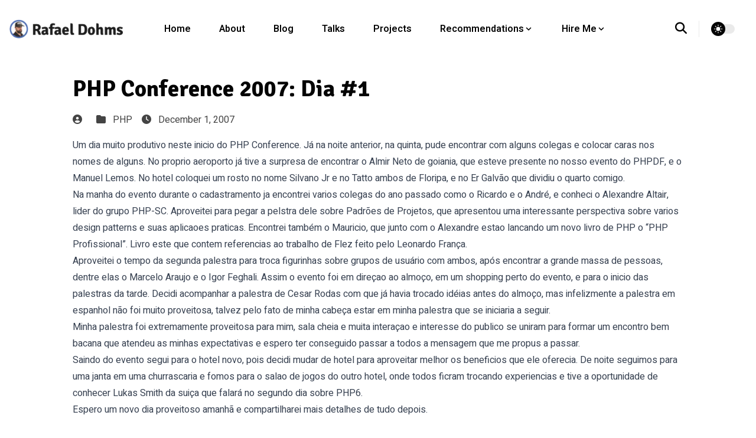

--- FILE ---
content_type: text/html; charset=utf-8
request_url: https://doh.ms/2007/12/01/php-conference-2007-dia-1/
body_size: 10083
content:
<!doctype html><html itemscope lang=en-us itemtype=http://schema.org/WebPage><head><meta charset=utf-8><meta name=viewport content="width=device-width,initial-scale=1,maximum-scale=5"><meta name=theme-name content="hugoplate"><link rel="shortcut icon" href=/images/favicon_hu_505b7324b0907f7f.png type=image/x-icon><link rel=icon href=/images/favicon_hu_505b7324b0907f7f.png type=image/x-icon><link rel=icon type=image/png sizes=48x48 href=/images/favicon_hu_11fda31947222a9a.png><link rel=icon type=image/png sizes=96x96 href=/images/favicon_hu_505b7324b0907f7f.png><link rel=apple-touch-icon sizes=144x144 href=/images/favicon_hu_41edb229baf84dc2.png><link rel=manifest href=/manifest.webmanifest><meta name=msapplication-TileColor content="#ddd"><meta name=theme-color content="#ffffff"><base href=https://doh.ms/2007/12/01/php-conference-2007-dia-1/><title>PHP Conference 2007: Dia #1</title>
<meta name=keywords content="Rafael Dohms,Blog"><meta name=description content="Rafael Dohms - Engineering Manager, Speaker, Writer, PHP and Open Source Developer"><meta name=author content="Rafael Dohms"><meta property="og:image" content="https://doh.ms/images/og-image.png"><meta name=twitter:image content="https://doh.ms/images/og-image.png"><meta name=twitter:card content="summary_large_image"><meta property="og:image:width" content="900"><meta property="og:image:height" content="600"><meta property="og:image:type" content="image/.png"><meta property="og:title" content="PHP Conference 2007: Dia #1"><meta property="og:description" content="Rafael Dohms - Engineering Manager, Speaker, Writer, PHP and Open Source Developer"><meta property="og:type" content="website"><meta property="og:url" content="https://doh.ms/2007/12/01/php-conference-2007-dia-1/"><meta name=twitter:title content="PHP Conference 2007: Dia #1"><meta name=twitter:description content="Rafael Dohms - Engineering Manager, Speaker, Writer, PHP and Open Source Developer"><meta name=twitter:creator content="@Rafael Dohms"><script async src="https://www.googletagmanager.com/gtag/js?id=G-V9YJ0CF3NX"></script><script>var dnt,doNotTrack=!1;if(!1&&(dnt=navigator.doNotTrack||window.doNotTrack||navigator.msDoNotTrack,doNotTrack=dnt=="1"||dnt=="yes"),!doNotTrack){window.dataLayer=window.dataLayer||[];function gtag(){dataLayer.push(arguments)}gtag("js",new Date),gtag("config","G-V9YJ0CF3NX")}</script><script>let indexURL="https://doh.ms/searchindex.json",includeSectionsInSearch=["blog","talks"],search_no_results="0 results for",search_initial_message=""</script><meta http-equiv=x-dns-prefetch-control content="on"><link rel=preconnect href=https://use.fontawesome.com crossorigin><link rel=preconnect href=//cdnjs.cloudflare.com><link rel=preconnect href=//www.googletagmanager.com><link rel=preconnect href=//www.google-analytics.com><link rel=dns-prefetch href=https://use.fontawesome.com><link rel=dns-prefetch href=//ajax.googleapis.com><link rel=dns-prefetch href=//cdnjs.cloudflare.com><link rel=dns-prefetch href=//www.googletagmanager.com><link rel=dns-prefetch href=//www.google-analytics.com><link rel=dns-prefetch href=//fonts.googleapis.com><link rel=dns-prefetch href=//connect.facebook.net><link rel=dns-prefetch href=//platform.linkedin.com><link rel=dns-prefetch href=//platform.twitter.com><link rel=preconnect href=https://fonts.googleapis.com><link rel=preconnect href=https://fonts.gstatic.com crossorigin><script>(function(){const e=document.createElement("link");e.href="https://fonts.googleapis.com/css2?family=Heebo:wght@400;600&family=Signika:wght@500;700&display=swap",e.type="text/css",e.rel="stylesheet",document.head.appendChild(e)})()</script><link href="/css/style.min.bbf73216c17e25eda27105d022cf627f83593e97850ad24493d61c4ab9325fea.css" integrity="sha256-u/cyFsF+Je2icQXQIs9if4NZPpeFCtJEk9YcSrkyX+o=" rel=stylesheet><link defer async rel=stylesheet href="/css/style-lazy.min.51d43901f370689eb178e51525930be5f4929ff00fe4c08c79ff0d3a5d3543b5.css" integrity="sha256-UdQ5AfNwaJ6xeOUVJZML5fSSn/AP5MCMef8NOl01Q7U=" media=print onload='this.media="all",this.onload=null'></head><body><header class="header sticky top-0 z-30"><nav class="navbar container"><div class=order-0><a class="navbar-brand block" href=/><img fetchpriority=high decoding=async class="img img-light" width=192 height=32 src=/images/logo_hu_2a5a3bc9b696a6ba.webp alt="Rafael Dohms" onerror='this.onerror=null,this.src="/images/logo_hu_87dbcf10343c1298.png"'>
<img fetchpriority=high decoding=async class="img img-dark" width=192 height=32 src=/images/logo-darkmode_hu_89a8f00eeb2da545.webp alt="Rafael Dohms" onerror='this.onerror=null,this.src="/images/logo-darkmode_hu_417fdd5faa7ebd89.png"'></a></div><input id=nav-toggle type=checkbox class=hidden>
<label for=nav-toggle class="order-3 cursor-pointer flex items-center lg:hidden text-dark dark:text-white lg:order-1"><svg id="show-button" class="h-6 fill-current block" viewBox="0 0 20 20"><title>Menu Open</title><path d="M0 3h20v2H0V3zm0 6h20v2H0V9zm0 6h20v2H0V0z"/></svg><svg id="hide-button" class="h-6 fill-current hidden" viewBox="0 0 20 20"><title>Menu Close</title><polygon points="11 9 22 9 22 11 11 11 11 22 9 22 9 11 -2 11 -2 9 9 9 9 -2 11 -2" transform="rotate(45 10 10)"/></svg></label><ul id=nav-menu class="navbar-nav order-3 hidden lg:flex w-full pb-6 lg:order-1 lg:w-auto lg:space-x-2 lg:pb-0 xl:space-x-8"><li class=nav-item><a class=nav-link href=/>Home</a></li><li class=nav-item><a class=nav-link href=/about/>About</a></li><li class=nav-item><a class=nav-link href=/blog/>Blog</a></li><li class=nav-item><a class=nav-link href=/talks/>Talks</a></li><li class=nav-item><a class=nav-link target=_blank rel=noopener href=http://github.com/rdohms>Projects</a></li><li class="nav-item nav-dropdown group relative"><span class="nav-link
inline-flex items-center">Recommendations<svg class="h-4 w-4 fill-current" viewBox="0 0 20 20"><path d="M9.293 12.95l.707.707L15.657 8l-1.414-1.414L10 10.828 5.757 6.586 4.343 8z"/></svg></span><ul class="nav-dropdown-list lg:group-hover:visible lg:group-hover:opacity-100"><li class=nav-dropdown-item><a class=nav-dropdown-link target=_blank rel=noopener href=https://www.goodreads.com/user/show/1022768-rafael-dohms>Books</a></li></ul></li><li class="nav-item nav-dropdown group relative"><span class="nav-link
inline-flex items-center">Hire Me<svg class="h-4 w-4 fill-current" viewBox="0 0 20 20"><path d="M9.293 12.95l.707.707L15.657 8l-1.414-1.414L10 10.828 5.757 6.586 4.343 8z"/></svg></span><ul class="nav-dropdown-list lg:group-hover:visible lg:group-hover:opacity-100"><li class=nav-dropdown-item><a class=nav-dropdown-link href=/hire_me/speaker/>As a Speaker</a></li></ul></li><li class=nav-item><a class=nav-link href=/></a></li></ul><div class="order-1 ml-auto flex items-center md:order-2 lg:ml-0"><button aria-label=search class="border-border text-dark hover:text-primary dark:border-darkmode-border mr-5 inline-block border-r pr-5 text-xl dark:text-white dark:hover:text-darkmode-primary" data-target=search-modal>
<i class="fa-solid fa-search"></i></button><div class="theme-switcher mr-5"><input id=theme-switcher data-theme-switcher type=checkbox>
<label for=theme-switcher><span class=sr-only>theme switcher</span>
<span><svg class="absolute left-[4px] top-[4px] z-10 opacity-100 dark:opacity-0" viewBox="0 0 56 56" fill="#fff" height="16" width="16"><path d="M30 4.6c0-1-.9-2-2-2a2 2 0 00-2 2v5c0 1 .9 2 2 2s2-1 2-2zm9.6 9a2 2 0 000 2.8c.8.8 2 .8 2.9.0L46 13a2 2 0 000-2.9 2 2 0 00-3 0zm-26 2.8c.7.8 2 .8 2.8.0.8-.7.8-2 0-2.9L13 10c-.7-.7-2-.8-2.9.0-.7.8-.7 2.1.0 3zM28 16A12 12 0 0016 28a12 12 0 0012 12 12 12 0 0012-12A12 12 0 0028 16zm23.3 14c1.1.0 2-.9 2-2s-.9-2-2-2h-4.9a2 2 0 00-2 2c0 1.1 1 2 2 2zM4.7 26a2 2 0 00-2 2c0 1.1.9 2 2 2h4.9c1 0 2-.9 2-2s-1-2-2-2zm37.8 13.6a2 2 0 00-3 0 2 2 0 000 2.9l3.6 3.5a2 2 0 002.9.0c.8-.8.8-2.1.0-3zM10 43.1a2 2 0 000 2.9c.8.7 2.1.8 3 0l3.4-3.5c.8-.8.8-2.1.0-2.9s-2-.8-2.9.0zm20 3.4c0-1.1-.9-2-2-2a2 2 0 00-2 2v4.9c0 1 .9 2 2 2s2-1 2-2z"/></svg><svg class="absolute left-[4px] top-[4px] z-10 opacity-0 dark:opacity-100" viewBox="0 0 24 24" fill="none" height="16" width="16"><path fill="#000" fill-rule="evenodd" clip-rule="evenodd" d="M8.2 2.2c1-.4 2 .6 1.6 1.5-1 3-.4 6.4 1.8 8.7a8.4 8.4.0 008.7 1.8c1-.3 2 .5 1.5 1.5v.1A10.3 10.3.0 0112.4 22 10.3 10.3.0 013.2 6.7c1-2 2.9-3.5 4.9-4.4z"/></svg></span></label></div><script>var themeSwitch,darkMode=!1;window.matchMedia("(prefers-color-scheme: dark)").matches&&(darkMode=!0),localStorage.getItem("theme")==="dark"?darkMode=!0:localStorage.getItem("theme")==="light"&&(darkMode=!1),darkMode&&document.documentElement.classList.toggle("dark"),themeSwitch=document.querySelectorAll("[data-theme-switcher]"),document.addEventListener("DOMContentLoaded",()=>{[].forEach.call(themeSwitch,function(e){e.checked=!!darkMode,e.addEventListener("click",()=>{document.documentElement.classList.toggle("dark"),localStorage.setItem("theme",document.documentElement.classList.contains("dark")?"dark":"light")})})})</script></div></nav></header><div class=search-modal aria-hidden=true style=--color-primary:#121212><div data-target=close-search-modal class=search-modal-overlay></div><div class=search-wrapper data-image=true data-description=true data-tags=true data-categories=true><div class=search-wrapper-header><label for=search-modal-input style=margin-top:-1px><span class=sr-only>search icon</span>
<svg viewBox="0 0 512 512" height="18" width="18" class="search-icon" data-type="search"><path fill="currentcolor" d="M416 208c0 45.9-14.9 88.3-40 122.7L502.6 457.4c12.5 12.5 12.5 32.8.0 45.3s-32.8 12.5-45.3.0L330.7 376c-34.4 25.2-76.8 40-122.7 40C93.1 416 0 322.9.0 208S93.1.0 208 0 416 93.1 416 208zM208 352a144 144 0 100-288 144 144 0 100 288z"/></svg>
<svg viewBox="0 0 512 512" height="18" width="18" class="search-reset" data-type="reset"><path fill="currentcolor" d="M256 512A256 256 0 10256 0a256 256 0 100 512zM175 175c9.4-9.4 24.6-9.4 33.9.0l47 47 47-47c9.4-9.4 24.6-9.4 33.9.0s9.4 24.6.0 33.9l-47 47 47 47c9.4 9.4 9.4 24.6.0 33.9s-24.6 9.4-33.9.0l-47-47-47 47c-9.4 9.4-24.6 9.4-33.9.0s-9.4-24.6.0-33.9l47-47-47-47c-9.4-9.4-9.4-24.6.0-33.9z"/></svg>
</label><input id=search-modal-input type=text data-search-input autocomplete=off aria-label=Search placeholder="Search Post ..."></div><div class=search-wrapper-body><div class=search-result data-search-result></div><span class=search-result-empty></span></div><div class=search-wrapper-footer><span><kbd><svg width="14" height="14" fill="currentcolor" viewBox="0 0 16 16"><path d="M3.204 11h9.592L8 5.519 3.204 11zm-.753-.659 4.796-5.48a1 1 0 011.506.0l4.796 5.48c.566.647.106 1.659-.753 1.659H3.204a1 1 0 01-.753-1.659z"/></svg>
</kbd><kbd><svg width="14" height="14" fill="currentcolor" style="margin-top:1px" viewBox="0 0 16 16"><path d="M3.204 5h9.592L8 10.481 3.204 5zm-.753.659 4.796 5.48a1 1 0 001.506.0l4.796-5.48c.566-.647.106-1.659-.753-1.659H3.204a1 1 0 00-.753 1.659z"/></svg>
</kbd>to navigate
</span><span><kbd><svg width="12" height="12" fill="currentcolor" style="display:inline-block" viewBox="0 0 16 16"><path fill-rule="evenodd" d="M14.5 1.5a.5.5.0 01.5.5v4.8a2.5 2.5.0 01-2.5 2.5H2.707l3.347 3.346a.5.5.0 01-.708.708l-4.2-4.2a.5.5.0 010-.708l4-4a.5.5.0 11.708.708L2.707 8.3H12.5A1.5 1.5.0 0014 6.8V2a.5.5.0 01.5-.5z"/></svg>
</kbd>to select
</span><span class=search-result-info></span>
<span data-target=close-search-modal><kbd>ESC</kbd> to close</span></div></div></div><main><section class="section pt-7"><div class=container><div class="row justify-center"><article class=lg:col-10><h1 class="h2 mb-4">PHP Conference 2007: Dia #1</h1><ul class=mb-4><li class="mr-4 inline-block"><a href=/authors//><i class="fa-regular fa-circle-user mr-2"></i></a></li><li class="mr-4 inline-block"><i class="fa-regular fa-folder mr-2"></i>
<a href=/categories/php/>PHP</a></li><li class="mr-4 inline-block"><i class="fa-regular fa-clock mr-2"></i>
December 1, 2007</li></ul><div class="content mb-10"><p>Um dia muito produtivo neste inicio do PHP Conference. Já na noite anterior, na quinta, pude encontrar com alguns colegas e colocar caras nos nomes de alguns. No proprio aeroporto já tive a surpresa de encontrar o Almir Neto de goiania, que esteve presente no nosso evento do PHPDF, e o Manuel Lemos. No hotel coloquei um rosto no nome Silvano Jr e no Tatto ambos de Floripa, e no Er Galvão que dividiu o quarto comigo.</p><p>Na manha do evento durante o cadastramento ja encontrei varios colegas do ano passado como o Ricardo e o André, e conheci o Alexandre Altair, lider do grupo PHP-SC. Aproveitei para pegar a pelstra dele sobre Padrões de Projetos, que apresentou uma interessante perspectiva sobre varios design patterns e suas aplicaoes praticas. Encontrei também o Mauricio, que junto com o Alexandre estao lancando um novo livro de PHP o &ldquo;PHP Profissional&rdquo;. Livro este que contem referencias ao trabalho de Flez feito pelo Leonardo França.</p><p>Aproveitei o tempo da segunda palestra para troca figurinhas sobre grupos de usuário com ambos, após encontrar a grande massa de pessoas, dentre elas o Marcelo Araujo e o Igor Feghali. Assim o evento foi em direçao ao almoço, em um shopping perto do evento, e para o inicio das palestras da tarde. Decidi acompanhar a palestra de Cesar Rodas com que já havia trocado idéias antes do almoço, mas infelizmente a palestra em espanhol não foi muito proveitosa, talvez pelo fato de minha cabeça estar em minha palestra que se iniciaria a seguir.</p><p>Minha palestra foi extremamente proveitosa para mim, sala cheia e muita interaçao e interesse do publico se uniram para formar um encontro bem bacana que atendeu as minhas expectativas e espero ter conseguido passar a todos a mensagem que me propus a passar.</p><p>Saindo do evento segui para o hotel novo, pois decidi mudar de hotel para aproveitar melhor os beneficios que ele oferecia. De noite seguimos para uma janta em uma churrascaria e fomos para o salao de jogos do outro hotel, onde todos ficram trocando experiencias e tive a oportunidade de conhecer Lukas Smith da suiça que falará no segundo dia sobre PHP6.</p><p>Espero um novo dia proveitoso amanhã e compartilharei mais detalhes de tudo depois.</p></div><div class="row items-start justify-between"><div class="lg:col-5 mb-10 flex items-center lg:mb-0"><h5 class=mr-3>Tags:</h5><ul><li class=inline-block><a class="bg-theme-light hover:bg-primary dark:bg-darkmode-theme-light dark:hover:bg-darkmode-primary dark:hover:text-dark m-1 block rounded px-3 py-1 hover:text-white" href=/tags/palestras/>#palestras</a></li><li class=inline-block><a class="bg-theme-light hover:bg-primary dark:bg-darkmode-theme-light dark:hover:bg-darkmode-primary dark:hover:text-dark m-1 block rounded px-3 py-1 hover:text-white" href=/tags/php/>#php</a></li><li class=inline-block><a class="bg-theme-light hover:bg-primary dark:bg-darkmode-theme-light dark:hover:bg-darkmode-primary dark:hover:text-dark m-1 block rounded px-3 py-1 hover:text-white" href=/tags/php-conference/>#php-conference</a></li></ul></div><div class="lg:col-4 flex items-center"><div class=share-icons><a class="share-link share-facebook" href="https://facebook.com/sharer/sharer.php?u=https%3a%2f%2fdoh.ms%2f2007%2f12%2f01%2fphp-conference-2007-dia-1%2f" target=_blank rel=noopener aria-label="share facebook"><span class=share-icon><svg viewBox="0 0 24 24"><path d="M18.77 7.46H14.5v-1.9c0-.9.6-1.1 1-1.1h3V.5h-4.33C10.24.5 9.5 3.44 9.5 5.32v2.15h-3v4h3v12h5v-12h3.85l.42-4z"/></svg>
</span></a><a class="share-link share-x" href="https://x.com/intent/tweet/?text=Share&amp;url=https%3a%2f%2fdoh.ms%2f2007%2f12%2f01%2fphp-conference-2007-dia-1%2f" target=_blank rel=noopener aria-label="share x"><span aria-hidden=true class=share-icon><svg viewBox="0 0 24 24"><path d="M8 2H1l8.26 11.015L1.45 22H4.1l6.388-7.349L16 22h7l-8.608-11.478L21.8 2h-2.65l-5.986 6.886zm9 18L5 4h2l12 16z"/></svg>
</span></a><a class="share-link share-email" href="/cdn-cgi/l/email-protection#f6c98583949c939582cba59e978493d0979b86cd9499928fcb9e82828685d3c597d3c490d3c49092999ed89b85d3c490c4c6c6c1d3c490c7c4d3c490c6c7d3c490869e86db95999890938493989593dbc4c6c6c1db929f97dbc7d3c490" target=_self rel=noopener aria-label="share email"><span aria-hidden=true class=share-icon><svg viewBox="0 0 24 24"><path d="M22 4H2C.9 4 0 4.9.0 6v12c0 1.1.9 2 2 2h20c1.1.0 2-.9 2-2V6c0-1.1-.9-2-2-2zM7.25 14.43l-3.5 2c-.08.05-.17.07-.25.07-.17.0-.34-.1-.43-.25-.14-.24-.06-.55.18-.68l3.5-2c.24-.14.55-.06.68.18.14.24.06.55-.18.68zm4.75.07c-.1.0-.2-.03-.27-.08l-8.5-5.5c-.23-.15-.3-.46-.15-.7.15-.22.46-.3.7-.14L12 13.4l8.23-5.32c.23-.15.54-.08.7.15.14.23.07.54-.16.7l-8.5 5.5c-.08.04-.17.07-.27.07zm8.93 1.75c-.1.16-.26.25-.43.25-.08.0-.17-.02-.25-.07l-3.5-2c-.24-.13-.32-.44-.18-.68s.44-.32.68-.18l3.5 2c.24.13.32.44.18.68z"/></svg>
</span></a><a class="share-link share-reddit" href="https://reddit.com/submit/?url=https%3a%2f%2fdoh.ms%2f2007%2f12%2f01%2fphp-conference-2007-dia-1%2f&amp;resubmit=true&amp;title=Share" target=_blank rel=noopener aria-label="share reddit"><span aria-hidden=true class=share-icon><svg viewBox="0 0 24 24"><path d="M24 11.5c0-1.65-1.35-3-3-3-.96.0-1.86.48-2.42 1.24-1.64-1-3.75-1.64-6.07-1.72.08-1.1.4-3.05 1.52-3.7.72-.4 1.73-.24 3 .5C17.2 6.3 18.46 7.5 20 7.5c1.65.0 3-1.35 3-3s-1.35-3-3-3c-1.38.0-2.54.94-2.88 2.22-1.43-.72-2.64-.8-3.6-.25-1.64.94-1.95 3.47-2 4.55-2.33.08-4.45.7-6.1 1.72C4.86 8.98 3.96 8.5 3 8.5c-1.65.0-3 1.35-3 3 0 1.32.84 2.44 2.05 2.84-.03.22-.05.44-.05.66.0 3.86 4.5 7 10 7s10-3.14 10-7c0-.22-.02-.44-.05-.66 1.2-.4 2.05-1.54 2.05-2.84zM2.3 13.37C1.5 13.07 1 12.35 1 11.5c0-1.1.9-2 2-2 .64.0 1.22.32 1.6.82-1.1.85-1.92 1.9-2.3 3.05zm3.7.13c0-1.1.9-2 2-2s2 .9 2 2-.9 2-2 2-2-.9-2-2zm9.8 4.8c-1.08.63-2.42.96-3.8.96-1.4.0-2.74-.34-3.8-.95-.24-.13-.32-.44-.2-.68.15-.24.46-.32.7-.18 1.83 1.06 4.76 1.06 6.6.0.23-.13.53-.05.67.2.14.23.06.54-.18.67zm.2-2.8c-1.1.0-2-.9-2-2s.9-2 2-2 2 .9 2 2-.9 2-2 2zm5.7-2.13c-.38-1.16-1.2-2.2-2.3-3.05.38-.5.97-.82 1.6-.82 1.1.0 2 .9 2 2 0 .84-.53 1.57-1.3 1.87z"/></svg>
</span></a><span class=fediverse-share><a class="share-link share-fediverse" href=javascript:void(0); onclick=toggleFediverseInput(this) aria-label="share fediverse"><span aria-hidden=true class=share-icon><svg viewBox="-10 -5 1034 1034" xmlns:xlink="http://www.w3.org/1999/xlink"><g id="SVGRepo_bgCarrier" stroke-width="0"/><g id="SVGRepo_tracerCarrier" stroke-linecap="round" stroke-linejoin="round"/><g id="SVGRepo_iconCarrier"><path d="M539 176q-32 0-55 22t-25 55 20.5 58 56 27 58.5-20.5 27-56-20.5-59T544 176h-5zm-87 95-232 118q20 20 25 48l231-118q-19-20-24-48zm167 27q-13 25-38 38l183 184q13-25 39-38zM477 320 342 585l40 40 143-280q-28-5-48-25zm104 16q-22 11-46 10l-8-1 21 132 56 9zM155 370q-32 0-55 22.5t-25 55 20.5 58 56.5 27 59-21 26.5-56-21-58.5-55.5-27h-6zm90 68q1 9 1 18-1 19-10 35l132 21 26-50zm225 36-26 51 311 49q-1-8-1-17 1-19 10-36zm372 6q-32 1-55 23t-24.5 55 21 58 56 27 58.5-20.5 27-56.5-20.5-59-56.5-27h-6zM236 493q-13 25-39 38l210 210 51-25zm-40 38q-21 11-44 10l-9-1 40 256q21-10 45-9l8 1zm364 22 48 311q21-10 44-9l10 1-46-294zm195 23-118 60 8 56 135-68q-20-20-25-48zm26 49-119 231q28 5 48 25l119-231q-28-5-48-25zM306 654l-68 134q28 5 48 25l60-119zm262 17-281 143q19 20 24 48l265-135zM513 771l-51 25 106 107q13-25 39-38zM222 795q-32 0-55.5 22.5t-25 55 21 57.5 56 27 58.5-20.5 27-56-20.5-58.5-56.5-27h-5zm89 68q2 9 1 18-1 19-9 35l256 41q-1-9-1-18 1-18 10-35zm335 0q-32 0-55 22.5t-24.5 55 20.5 58 56 27 59-21 27-56-20.5-58.5-56.5-27h-6z"/></g></svg>
</span></a><span class=fediverse-input-wrapper style=display:none><input type=text placeholder="Enter Fediverse Instance URL" class=fediverse-input onkeypress='handleFediverseShare(event,"https://doh.ms/2007/12/01/php-conference-2007-dia-1/","Share")'>
<button class=fediverse-check-button onclick='handleFediverseShareButton(this,"https://doh.ms/2007/12/01/php-conference-2007-dia-1/","Share")'>
Share
</button>
</span></span><button class="share-link share-copy" onclick='copyToClipboard(this,"https://doh.ms/2007/12/01/php-conference-2007-dia-1/")'>
<span class=share-icon><svg viewBox="0 0 24 24"><path d="M19 3h-4.18C14.4 1.84 13.3 1 12 1s-2.4.84-2.82 2H5c-1.1.0-2 .9-2 2v14c0 1.1.9 2 2 2h14c1.1.0 2-.9 2-2V5c0-1.1-.9-2-2-2zm-7-1c.55.0 1 .45 1 1s-.45 1-1 1-1-.45-1-1 .45-1 1-1zm7 17H5V5h14v14z"/></svg></span></button></div><script data-cfasync="false" src="/cdn-cgi/scripts/5c5dd728/cloudflare-static/email-decode.min.js"></script><script>function toggleFediverseInput(e){const n=e.closest(".fediverse-share"),t=n.querySelector(".fediverse-input-wrapper");t.style.display=t.style.display==="none"?"block":"none"}function handleFediverseShare(e,t,n){if(e.key==="Enter"){const o=e.target;let s=o.value.trim();if(s){s.startsWith("https://")||(s=`https://${s}`);const e=`${s}/share?text=${encodeURIComponent(n)}&url=${encodeURIComponent(t)}`;window.open(e,"_blank","noopener")}}}function handleFediverseShareButton(e,t,n){const o=e.previousElementSibling;let s=o.value.trim();if(s){s.startsWith("https://")||(s=`https://${s}`);const e=`${s}/share?text=${encodeURIComponent(n)}&url=${encodeURIComponent(t)}`;window.open(e,"_blank","noopener")}}function copyToClipboard(e,t){navigator.clipboard.writeText(t).then(()=>{const t=e.querySelector("svg path"),n="M19 3h-4.18C14.4 1.84 13.3 1 12 1s-2.4.84-2.82 2H5c-1.1 0-2 .9-2 2v14c0 1.1.9 2 2 2h14c1.1 0 2-.9 2-2V5c0-1.1-.9-2-2-2zm-7-1c.55 0 1 .45 1 1s-.45 1-1 1-1-.45-1-1 .45-1 1-1zm7 17H5V5h14v14z",s="M9 16.2l-3.5-3.5-1.4 1.4L9 19 20 8l-1.4-1.4L9 16.2z";t.setAttribute("d",s),setTimeout(()=>{t.setAttribute("d",n)},1e3)})}</script></div></div><div class=mt-20><div id=disqus_thread></div><script>window.disqus_config=function(){},function(){if(["localhost","127.0.0.1"].indexOf(window.location.hostname)!=-1){document.getElementById("disqus_thread").innerHTML="Disqus comments not available by default when the website is previewed locally.";return}var t=document,e=t.createElement("script");e.async=!0,e.src="//rdohms-blog.disqus.com/embed.js",e.setAttribute("data-timestamp",+new Date),(t.head||t.body).appendChild(e)}()</script><noscript>Please enable JavaScript to view the <a href=https://disqus.com/?ref_noscript>comments powered by Disqus.</a></noscript><a href=https://disqus.com class=dsq-brlink>comments powered by <span class=logo-disqus>Disqus</span></a></div></article></div><div class="row justify-center"><div class="section lg:col-10 pb-0"><div class=row><div class="lg:col-6 text-left"><a class=underline href=/2007/11/29/rumo-ao-php-conference-2007-e-o-webdevcamp/><i class="fa fa-arrow-left pl-2"></i> Rumo ao PHP Conference 2007 e o WebdevCamp</a></div><div class="lg:col-6 text-right"><a class=underline href=/2007/12/02/php-conference-2007-dia-2/>PHP Conference 2007: Dia #2 <i class="fa fa-arrow-right pl-2"></i></a></div></div></div></div><div class="section pb-0"><h2 class="h3 mb-12">Related Posts</h2><div class=row><div class=lg:col-4><div class="bg-body dark:bg-darkmode-body"><img src=/images/blog-placeholder-5_hu_44e6531538138691.webp loading=lazy decoding=async alt="Picotando e maquiando URLs" class="mb-6 w-full rounded img" width=420 height=184 onerror='this.onerror="null",this.src="/images/blog-placeholder-5_hu_a8e3098bf1fabf86.png"'><h4 class=mb-3><a href=/2006/07/25/mod_rewrite_url_amigavel/>Picotando e maquiando URLs</a></h4><ul class=mb-4><li class="mr-4 inline-block"><i class="fa-regular fa-clock mr-2"></i>
July 25, 2006</li></ul><ul class=mb-4><li class="mr-4 inline-block"><i class="fa-regular fa-folder mr-1"></i>
<a href=/categories/apache/ class=ms-1>Apache,
</a><a href=/categories/php/ class=ms-1>PHP</a></li></ul><p class=mb-6><p>Seu site funciona na base do index.php?idpag=23&amp;idproduto=343 ? Cada vez que você vai passar um URL você tem que explicar o que é a &ldquo;?&rdquo; e esses id* da vida?</p><p>Acabe com isso, facilite a vida do seu usuário e aumente até o acesso ao seu site com uma simples solução, <strong>mod_rewrite</strong>. Veja como implementar este módulo do Apache em seu servidor, neste post.</p></p><a class="btn btn-outline-primary btn-sm" href=/2006/07/25/mod_rewrite_url_amigavel/>Read More</a></div></div><div class=lg:col-4><div class="bg-body dark:bg-darkmode-body"><img src=/images/blog/clock_hu_824f1c67d4d95d8e.webp loading=lazy decoding=async alt="The Pitfalls of the Big Rewrite: Why Evolution Often Beats Revolution" class="mb-6 w-full rounded img" width=420 height=184 onerror='this.onerror="null",this.src="/images/blog/clock_hu_d5f5cd61ecd104db.jpg"'><h4 class=mb-3><a href=/2025/04/16/the-pitfalls-of-the-big-rewrite-why-evolution-often-beats-revolution/>The Pitfalls of the Big Rewrite: Why Evolution Often Beats Revolution</a></h4><ul class=mb-4><li class="mr-4 inline-block"><i class="fa-regular fa-clock mr-2"></i>
April 16, 2025</li></ul><ul class=mb-4><li class="mr-4 inline-block"><i class="fa-regular fa-folder mr-1"></i>
<a href=/categories/software-/-systems/ class=ms-1>Software / Systems</a></li></ul><p class=mb-6><p>In many conversations about how products and systems evolve within companies, a recurring theme emerges: the pitfalls we encounter. One of the most significant is the pattern of the major rewrite, sometimes called &ldquo;building off to the side.&rdquo; Now, don&rsquo;t get me wrong – a well-executed strangler pattern can lead to amazing transformations of codebases and products. However, embarking on a major rewrite can also be the first step towards building a company&rsquo;s own tombstone.</p></p><a class="btn btn-outline-primary btn-sm" href=/2025/04/16/the-pitfalls-of-the-big-rewrite-why-evolution-often-beats-revolution/>Read More</a></div></div><div class=lg:col-4><div class="bg-body dark:bg-darkmode-body"><img src=/images/blog-placeholder-9_hu_cbfd37c1cfcb7c3.webp loading=lazy decoding=async alt="Code Search: Novas ameaças de segurança" class="mb-6 w-full rounded img" width=420 height=184 onerror='this.onerror="null",this.src="/images/blog-placeholder-9_hu_1f96346b7e1acdad.png"'><h4 class=mb-3><a href=/2006/10/06/code-search-novas-ameacas-de-seguranca/>Code Search: Novas ameaças de segurança</a></h4><ul class=mb-4><li class="mr-4 inline-block"><i class="fa-regular fa-clock mr-2"></i>
October 6, 2006</li></ul><ul class=mb-4><li class="mr-4 inline-block"><i class="fa-regular fa-folder mr-1"></i>
<a href=/categories/security/ class=ms-1>Security,
</a><a href=/categories/technology-and-web/ class=ms-1>Technology and Web,
</a><a href=/categories/wordpress/ class=ms-1>Wordpress</a></li></ul><p class=mb-6><p>Como já era de se esperar a estréia do Google Code Search trouxe inúmeras novas oportunidades de crackers buscarem obter informações como senhas de sites alheios.</p></p><a class="btn btn-outline-primary btn-sm" href=/2006/10/06/code-search-novas-ameacas-de-seguranca/>Read More</a></div></div></div></div></div></section></main><footer class="bg-theme-light dark:bg-darkmode-theme-light"><div class=container><div class="row items-center py-10"><div class="lg:col-3 mb-8 text-center lg:mb-0 lg:text-left"><a class="navbar-brand inline-block" href=/><img fetchpriority=high decoding=async class="img img-light" width=192 height=32 src=/images/logo_hu_2a5a3bc9b696a6ba.webp alt="Rafael Dohms" onerror='this.onerror=null,this.src="/images/logo_hu_87dbcf10343c1298.png"'>
<img fetchpriority=high decoding=async class="img img-dark" width=192 height=32 src=/images/logo-darkmode_hu_89a8f00eeb2da545.webp alt="Rafael Dohms" onerror='this.onerror=null,this.src="/images/logo-darkmode_hu_417fdd5faa7ebd89.png"'></a></div><div class="lg:col-6 mb-8 text-center lg:mb-0"><ul><li class="m-3 inline-block"><a href=/about/>About</a></li></ul></div><div class="lg:col-3 mb-8 text-center lg:mb-0 lg:mt-0 lg:text-right"><ul class=social-icons><li><a target=_blank aria-label=Github rel="nofollow noopener" href=https://www.github.com/rdohms><i class="fab fa-github"></i></a></li><li><a target=_blank aria-label=LinkedIn rel="nofollow noopener" href=https://www.linkedin.com/in/rafaeldohms><i class="fab fa-linkedin"></i></a></li><li><a target=_blank aria-label=Mastodon rel="nofollow noopener" href=https://phpc.social/@rdohms><i class="fab fa-mastodon"></i></a></li><li><a target=_blank aria-label="X (formerly Twitter)" rel="nofollow noopener" href=https://twitter.com/rdohms><i class="fab fa-twitter"></i></a></li></ul></div></div></div><div class="border-border dark:border-darkmode-border border-t py-7"><div class="text-light dark:text-darkmode-light container text-center"><p>© Rafael Dohms</p></div></div></footer><script crossorigin=anonymous integrity="sha256-LO9JECYLqyMcpGlrtxZcpUn0I8AvhO6oIIibJZv4zbk=" src=/js/script.min.2cef4910260bab231ca4696bb7165ca549f423c02f84eea820889b259bf8cdb9.js></script><script defer async crossorigin=anonymous integrity="sha256-6WomfiWXziApPR9exxy3xjT2w9Za+OYxJPD02L7xe5A=" src=/js/script-lazy.min.e96a267e2597ce20293d1f5ec71cb7c634f6c3d65af8e63124f0f4d8bef17b90.js></script><script>"serviceWorker"in navigator&&navigator.serviceWorker.register("/service-worker.js")</script></body></html>

--- FILE ---
content_type: text/javascript; charset=utf-8
request_url: https://doh.ms/js/script-lazy.min.e96a267e2597ce20293d1f5ec71cb7c634f6c3d65af8e63124f0f4d8bef17b90.js
body_size: 18917
content:
/*!
 * Glightbox v3.1.0
 * https://github.com/biati-digital/glightbox
 * Released under the MIT license
 */(function(e,t){typeof exports=="object"&&typeof module!="undefined"?module.exports=t():typeof define=="function"&&define.amd?define(t):(e=e||self,e.GLightbox=t())})(this,function(){"use strict";function j(e){return"@babel/helpers - typeof",typeof Symbol=="function"&&typeof Symbol.iterator=="symbol"?j=function(e){return typeof e}:j=function(e){return e&&typeof Symbol=="function"&&e.constructor===Symbol&&e!==Symbol.prototype?"symbol":typeof e},j(e)}function h(e,t){if(!(e instanceof t))throw new TypeError("Cannot call a class as a function")}function R(e,t){for(var n,s=0;s<t.length;s++)n=t[s],n.enumerable=n.enumerable||!1,n.configurable=!0,"value"in n&&(n.writable=!0),Object.defineProperty(e,n.key,n)}function m(e,t,n){return t&&R(e.prototype,t),n&&R(e,n),e}var v,y,k,S,M,F,T,z,B,V,$,Y,U=Date.now();function u(){var s,o,e={},n=!0,t=0,i=arguments.length;for(Object.prototype.toString.call(arguments[0])==="[object Boolean]"&&(n=arguments[0],t++),s=function(s){for(var o in s)Object.prototype.hasOwnProperty.call(s,o)&&(n&&Object.prototype.toString.call(s[o])==="[object Object]"?e[o]=u(!0,e[o],s[o]):e[o]=s[o])};t<i;t++)o=arguments[t],s(o);return e}function n(e,t){if((d(e)||e===window||e===document)&&(e=[e]),!q(e)&&!g(e)&&(e=[e]),D(e)==0)return;if(q(e)&&!g(e)){for(var o,i=e.length,n=0;n<i;n++)if(t.call(e[n],e[n],n,e)===!1)break}else if(g(e))for(o in e)if(s(e,o)&&t.call(e[o],e[o],o,e)===!1)break}function W(e){var o=arguments.length>1&&arguments[1]!==void 0?arguments[1]:null,i=arguments.length>2&&arguments[2]!==void 0?arguments[2]:null,t=e[U]=e[U]||[],s={all:t,evt:null,found:null};return o&&i&&D(t)>0&&n(t,function(e,t){if(e.eventName==o&&e.fn.toString()==i.toString())return s.found=!0,s.evt=t,!1}),s}function c(e){var o=arguments.length>1&&arguments[1]!==void 0?arguments[1]:{},h=o.onElement,a=o.withCallback,r=o.avoidDuplicate,c=r===void 0||r,l=o.once,m=l!==void 0&&l,d=o.useCapture,u=d!==void 0&&d,f=arguments.length>2?arguments[2]:void 0,i=h||[];b(i)&&(i=document.querySelectorAll(i));function s(e){t(a)&&a.call(f,e,this),m&&s.destroy()}return s.destroy=function(){n(i,function(t){var n=W(t,e,s);n.found&&n.all.splice(n.evt,1),t.removeEventListener&&t.removeEventListener(e,s,u)})},n(i,function(t){var n=W(t,e,s);(t.addEventListener&&c&&!n.found||!c)&&(t.addEventListener(e,s,u),n.all.push({eventName:e,fn:s}))}),s}function e(e,t){n(t.split(" "),function(t){return e.classList.add(t)})}function o(e,t){n(t.split(" "),function(t){return e.classList.remove(t)})}function i(e,t){return e.classList.contains(t)}function l(e,t){for(;e!==document.body;){if(e=e.parentElement,!e)return!1;var n=typeof e.matches=="function"?e.matches(t):e.msMatchesSelector(t);if(n)return e}}function p(s){var r,l,a=arguments.length>1&&arguments[1]!==void 0?arguments[1]:"",i=arguments.length>2&&arguments[2]!==void 0&&arguments[2];if(!s||a==="")return!1;if(a=="none")return t(i)&&i(),!1;l=le(),r=a.split(" "),n(r,function(t){e(s,"g"+t)}),c(l,{onElement:s,avoidDuplicate:!1,once:!0,withCallback:function(s,a){n(r,function(e){o(a,"g"+e)}),t(i)&&i()}})}function O(e){var t=arguments.length>1&&arguments[1]!==void 0?arguments[1]:"";if(t=="")return e.style.webkitTransform="",e.style.MozTransform="",e.style.msTransform="",e.style.OTransform="",e.style.transform="",!1;e.style.webkitTransform=t,e.style.MozTransform=t,e.style.msTransform=t,e.style.OTransform=t,e.style.transform=t}function P(e){e.style.display="block"}function x(e){e.style.display="none"}function f(e){var n=document.createDocumentFragment(),t=document.createElement("div");for(t.innerHTML=e;t.firstChild;)n.appendChild(t.firstChild);return n}function N(){return{width:window.innerWidth||document.documentElement.clientWidth||document.body.clientWidth,height:window.innerHeight||document.documentElement.clientHeight||document.body.clientHeight}}function le(){var e,n=document.createElement("fakeelement"),t={animation:"animationend",OAnimation:"oAnimationEnd",MozAnimation:"animationend",WebkitAnimation:"webkitAnimationEnd"};for(e in t)if(n.style[e]!==void 0)return t[e]}function oe(){var e,n=document.createElement("fakeelement"),t={transition:"transitionend",OTransition:"oTransitionEnd",MozTransition:"transitionend",WebkitTransition:"webkitTransitionEnd"};for(e in t)if(n.style[e]!==void 0)return t[e]}function J(n){var r=n.url,o=n.allow,i=n.callback,a=n.appendTo,s=document.createElement("iframe");return s.className="vimeo-video gvideo",s.src=r,s.style.width="100%",s.style.height="100%",o&&s.setAttribute("allow",o),s.onload=function(){e(s,"node-ready"),t(i)&&i()},a&&a.appendChild(s),s}function A(e,t,n,s){if(e()){t();return}n||(n=100);var o,i=setInterval(function(){if(!e())return;clearInterval(i),o&&clearTimeout(o),t()},n);s&&(o=setTimeout(function(){clearInterval(i)},s))}function H(e,n,s){if(r(e)){console.error("Inject assets error");return}if(t(n)&&(s=n,n=!1),b(n)&&n in window){t(s)&&s();return}if(e.indexOf(".css")!==-1){if(o=document.querySelectorAll('link[href="'+e+'"]'),o&&o.length>0){t(s)&&s();return}var o,a,c=document.getElementsByTagName("head")[0],l=c.querySelectorAll('link[rel="stylesheet"]'),i=document.createElement("link");i.rel="stylesheet",i.type="text/css",i.href=e,i.media="all",l?c.insertBefore(i,l[0]):c.appendChild(i),t(s)&&s();return}if(o=document.querySelectorAll('script[src="'+e+'"]'),o&&o.length>0){if(t(s)){if(b(n))return A(function(){return typeof window[n]!="undefined"},function(){s()}),!1;s()}return}a=document.createElement("script"),a.type="text/javascript",a.src=e,a.onload=function(){if(t(s)){if(b(n))return A(function(){return typeof window[n]!="undefined"},function(){s()}),!1;s()}},document.body.appendChild(a)}function E(){return"navigator"in window&&window.navigator.userAgent.match(/(iPad)|(iPhone)|(iPod)|(Android)|(PlayBook)|(BB10)|(BlackBerry)|(Opera Mini)|(IEMobile)|(webOS)|(MeeGo)/i)}function G(){return E()!==null||document.createTouch!==void 0||"ontouchstart"in window||"onmsgesturechange"in window||navigator.msMaxTouchPoints}function t(e){return typeof e=="function"}function b(e){return typeof e=="string"}function d(e){return!!(e&&e.nodeType&&e.nodeType==1)}function I(e){return Array.isArray(e)}function q(e){return e&&e.length&&isFinite(e.length)}function g(e){var n=j(e);return n==="object"&&e!=null&&!t(e)&&!I(e)}function r(e){return e==null}function s(e,t){return e!==null&&hasOwnProperty.call(e,t)}function D(e){if(g(e)){if(e.keys)return e.keys().length;var n,t=0;for(n in e)s(e,n)&&t++;return t}return e.length}function _(e){return!isNaN(parseFloat(e))&&isFinite(e)}function L(){var s,o,i,a,r,e=arguments.length>0&&arguments[0]!==void 0?arguments[0]:-1,t=document.querySelectorAll(".gbtn[data-taborder]:not(.disabled)");return!!t.length&&(t.length==1?t[0]:(typeof e=="string"&&(e=parseInt(e)),s=[],n(t,function(e){s.push(e.getAttribute("data-taborder"))}),i=Math.max.apply(Math,s.map(function(e){return parseInt(e)})),o=e<0?1:e+1,o>i&&(o="1"),a=s.filter(function(e){return e>=parseInt(o)}),r=a.sort()[0],document.querySelector('.gbtn[data-taborder="'.concat(r,'"]'))))}function ce(t){if(t.events.hasOwnProperty("keyboard"))return!1;t.events.keyboard=c("keydown",{onElement:window,withCallback:function(s){s=s||window.event;var a,c,l,d,u,h,r=s.keyCode;if(r==9){if(a=document.querySelector(".gbtn.focused"),!a&&(c=!!(document.activeElement&&document.activeElement.nodeName)&&document.activeElement.nodeName.toLocaleLowerCase(),c=="input"||c=="textarea"||c=="button"))return;if(s.preventDefault(),u=document.querySelectorAll(".gbtn[data-taborder]"),!u||u.length<=0)return;if(!a){l=L(),l&&(l.focus(),e(l,"focused"));return}h=a.getAttribute("data-taborder"),d=L(h),o(a,"focused"),d&&(d.focus(),e(d,"focused"))}r==39&&t.nextSlide(),r==37&&t.prevSlide(),r==27&&t.close()}})}function w(e){return Math.sqrt(e.x*e.x+e.y*e.y)}function re(e,t){return e.x*t.x+e.y*t.y}function ae(e,t){var n,s=w(e)*w(t);return s===0?0:(n=re(e,t)/s,n>1&&(n=1),Math.acos(n))}function ie(e,t){return e.x*t.y-t.x*e.y}function X(e,t){var n=ae(e,t);return ie(e,t)>0&&(n*=-1),n*180/Math.PI}$=function(){function e(t){h(this,e),this.handlers=[],this.el=t}return m(e,[{key:"add",value:function(t){this.handlers.push(t)}},{key:"del",value:function(t){t||(this.handlers=[]);for(var n=this.handlers.length;n>=0;n--)this.handlers[n]===t&&this.handlers.splice(n,1)}},{key:"dispatch",value:function(){for(var n,t=0,s=this.handlers.length;t<s;t++)n=this.handlers[t],typeof n=="function"&&n.apply(this.el,arguments)}}]),e}();function a(e,t){var n=new $(e);return n.add(t),n}F=function(){function e(t,n){h(this,e),this.element=typeof t=="string"?document.querySelector(t):t,this.start=this.start.bind(this),this.move=this.move.bind(this),this.end=this.end.bind(this),this.cancel=this.cancel.bind(this),this.element.addEventListener("touchstart",this.start,!1),this.element.addEventListener("touchmove",this.move,!1),this.element.addEventListener("touchend",this.end,!1),this.element.addEventListener("touchcancel",this.cancel,!1),this.preV={x:null,y:null},this.pinchStartLen=null,this.zoom=1,this.isDoubleTap=!1;var s=function(){};this.rotate=a(this.element,n.rotate||s),this.touchStart=a(this.element,n.touchStart||s),this.multipointStart=a(this.element,n.multipointStart||s),this.multipointEnd=a(this.element,n.multipointEnd||s),this.pinch=a(this.element,n.pinch||s),this.swipe=a(this.element,n.swipe||s),this.tap=a(this.element,n.tap||s),this.doubleTap=a(this.element,n.doubleTap||s),this.longTap=a(this.element,n.longTap||s),this.singleTap=a(this.element,n.singleTap||s),this.pressMove=a(this.element,n.pressMove||s),this.twoFingerPressMove=a(this.element,n.twoFingerPressMove||s),this.touchMove=a(this.element,n.touchMove||s),this.touchEnd=a(this.element,n.touchEnd||s),this.touchCancel=a(this.element,n.touchCancel||s),this.translateContainer=this.element,this._cancelAllHandler=this.cancelAll.bind(this),window.addEventListener("scroll",this._cancelAllHandler),this.delta=null,this.last=null,this.now=null,this.tapTimeout=null,this.singleTapTimeout=null,this.longTapTimeout=null,this.swipeTimeout=null,this.x1=this.x2=this.y1=this.y2=null,this.preTapPosition={x:null,y:null}}return m(e,[{key:"start",value:function(t){if(!t.touches)return;if(o=["a","button","input"],t.target&&t.target.nodeName&&o.indexOf(t.target.nodeName.toLowerCase())>=0){console.log("ignore drag for this touched element",t.target.nodeName.toLowerCase());return}this.now=Date.now(),this.x1=t.touches[0].pageX,this.y1=t.touches[0].pageY,this.delta=this.now-(this.last||this.now),this.touchStart.dispatch(t,this.element),this.preTapPosition.x!==null&&(this.isDoubleTap=this.delta>0&&this.delta<=250&&Math.abs(this.preTapPosition.x-this.x1)<30&&Math.abs(this.preTapPosition.y-this.y1)<30,this.isDoubleTap&&clearTimeout(this.singleTapTimeout)),this.preTapPosition.x=this.x1,this.preTapPosition.y=this.y1,this.last=this.now;var s,o,n=this.preV,i=t.touches.length;i>1&&(this._cancelLongTap(),this._cancelSingleTap(),s={x:t.touches[1].pageX-this.x1,y:t.touches[1].pageY-this.y1},n.x=s.x,n.y=s.y,this.pinchStartLen=w(n),this.multipointStart.dispatch(t,this.element)),this._preventTap=!1,this.longTapTimeout=setTimeout(function(){this.longTap.dispatch(t,this.element),this._preventTap=!0}.bind(this),750)}},{key:"move",value:function(t){if(!t.touches)return;var n,a,r,l,d,s=this.preV,c=t.touches.length,o=t.touches[0].pageX,i=t.touches[0].pageY;this.isDoubleTap=!1,c>1?(a=t.touches[1].pageX,r=t.touches[1].pageY,n={x:t.touches[1].pageX-o,y:t.touches[1].pageY-i},s.x!==null&&(this.pinchStartLen>0&&(t.zoom=w(n)/this.pinchStartLen,this.pinch.dispatch(t,this.element)),t.angle=X(n,s),this.rotate.dispatch(t,this.element)),s.x=n.x,s.y=n.y,this.x2!==null&&this.sx2!==null?(t.deltaX=(o-this.x2+a-this.sx2)/2,t.deltaY=(i-this.y2+r-this.sy2)/2):(t.deltaX=0,t.deltaY=0),this.twoFingerPressMove.dispatch(t,this.element),this.sx2=a,this.sy2=r):(this.x2!==null?(t.deltaX=o-this.x2,t.deltaY=i-this.y2,l=Math.abs(this.x1-this.x2),d=Math.abs(this.y1-this.y2),(l>10||d>10)&&(this._preventTap=!0)):(t.deltaX=0,t.deltaY=0),this.pressMove.dispatch(t,this.element)),this.touchMove.dispatch(t,this.element),this._cancelLongTap(),this.x2=o,this.y2=i,c>1&&t.preventDefault()}},{key:"end",value:function(t){if(!t.changedTouches)return;this._cancelLongTap();var n=this;t.touches.length<2&&(this.multipointEnd.dispatch(t,this.element),this.sx2=this.sy2=null),this.x2&&Math.abs(this.x1-this.x2)>30||this.y2&&Math.abs(this.y1-this.y2)>30?(t.direction=this._swipeDirection(this.x1,this.x2,this.y1,this.y2),this.swipeTimeout=setTimeout(function(){n.swipe.dispatch(t,n.element)},0)):(this.tapTimeout=setTimeout(function(){n._preventTap||n.tap.dispatch(t,n.element),n.isDoubleTap&&(n.doubleTap.dispatch(t,n.element),n.isDoubleTap=!1)},0),n.isDoubleTap||(n.singleTapTimeout=setTimeout(function(){n.singleTap.dispatch(t,n.element)},250))),this.touchEnd.dispatch(t,this.element),this.preV.x=0,this.preV.y=0,this.zoom=1,this.pinchStartLen=null,this.x1=this.x2=this.y1=this.y2=null}},{key:"cancelAll",value:function(){this._preventTap=!0,clearTimeout(this.singleTapTimeout),clearTimeout(this.tapTimeout),clearTimeout(this.longTapTimeout),clearTimeout(this.swipeTimeout)}},{key:"cancel",value:function(t){this.cancelAll(),this.touchCancel.dispatch(t,this.element)}},{key:"_cancelLongTap",value:function(){clearTimeout(this.longTapTimeout)}},{key:"_cancelSingleTap",value:function(){clearTimeout(this.singleTapTimeout)}},{key:"_swipeDirection",value:function(t,n,s,o){return Math.abs(t-n)>=Math.abs(s-o)?t-n>0?"Left":"Right":s-o>0?"Up":"Down"}},{key:"on",value:function(t,n){this[t]&&this[t].add(n)}},{key:"off",value:function(t,n){this[t]&&this[t].del(n)}},{key:"destroy",value:function(){return this.singleTapTimeout&&clearTimeout(this.singleTapTimeout),this.tapTimeout&&clearTimeout(this.tapTimeout),this.longTapTimeout&&clearTimeout(this.longTapTimeout),this.swipeTimeout&&clearTimeout(this.swipeTimeout),this.element.removeEventListener("touchstart",this.start),this.element.removeEventListener("touchmove",this.move),this.element.removeEventListener("touchend",this.end),this.element.removeEventListener("touchcancel",this.cancel),this.rotate.del(),this.touchStart.del(),this.multipointStart.del(),this.multipointEnd.del(),this.pinch.del(),this.swipe.del(),this.tap.del(),this.doubleTap.del(),this.longTap.del(),this.singleTap.del(),this.pressMove.del(),this.twoFingerPressMove.del(),this.touchMove.del(),this.touchEnd.del(),this.touchCancel.del(),this.preV=this.pinchStartLen=this.zoom=this.isDoubleTap=this.delta=this.last=this.now=this.tapTimeout=this.singleTapTimeout=this.longTapTimeout=this.swipeTimeout=this.x1=this.x2=this.y1=this.y2=this.preTapPosition=this.rotate=this.touchStart=this.multipointStart=this.multipointEnd=this.pinch=this.swipe=this.tap=this.doubleTap=this.longTap=this.singleTap=this.pressMove=this.touchMove=this.touchEnd=this.touchCancel=this.twoFingerPressMove=null,window.removeEventListener("scroll",this._cancelAllHandler),null}}]),e}();function C(t){var a=oe(),r=window.innerWidth||document.documentElement.clientWidth||document.body.clientWidth,n=i(t,"gslide-media")?t:t.querySelector(".gslide-media"),d=l(n,".ginner-container"),s=t.querySelector(".gslide-description");r>769&&(n=d),e(n,"greset"),O(n,"translate3d(0, 0, 0)"),c(a,{onElement:n,once:!0,withCallback:function(){o(n,"greset")}}),n.style.opacity="",s&&(s.style.opacity="")}function se(t){if(t.events.hasOwnProperty("touch"))return!1;var y,w,x,L=N(),R=L.width,E=L.height,d=!1,f=null,s=null,n=null,M=!1,k=1,T=4.5,u=1,a=!1,h=!1,_=null,j=null,p=null,b=null,m=0,g=0,A=!1,S=!1,c={},r={},z=0,D=0,P=document.getElementById("glightbox-slider"),v=document.querySelector(".goverlay"),H=new F(P,{touchStart:function(a){if(d=!0,(i(a.targetTouches[0].target,"ginner-container")||l(a.targetTouches[0].target,".gslide-desc")||a.targetTouches[0].target.nodeName.toLowerCase()=="a")&&(d=!1),l(a.targetTouches[0].target,".gslide-inline")&&!i(a.targetTouches[0].target.parentNode,"gslide-inline")&&(d=!1),d){r=a.targetTouches[0],c.pageX=a.targetTouches[0].pageX,c.pageY=a.targetTouches[0].pageY,z=a.targetTouches[0].clientX,D=a.targetTouches[0].clientY,f=t.activeSlide,s=f.querySelector(".gslide-media"),y=f.querySelector(".gslide-inline"),n=null,i(s,"gslide-image")&&(n=s.querySelector("img"));var u=window.innerWidth||document.documentElement.clientWidth||document.body.clientWidth;if(u>769&&(s=f.querySelector(".ginner-container")),o(v,"greset"),a.pageX>20&&a.pageX<window.innerWidth-20)return;a.preventDefault()}},touchMove:function(o){if(!d)return;if(r=o.targetTouches[0],a||h)return;if(y&&y.offsetHeight>E){var i,l,u,f,p,b=c.pageX-r.pageX;if(Math.abs(b)<=13)return!1}if(M=!0,l=o.targetTouches[0].clientX,u=o.targetTouches[0].clientY,f=z-l,p=D-u,Math.abs(f)>Math.abs(p)?(A=!1,S=!0):(S=!1,A=!0),w=r.pageX-c.pageX,m=w*100/R,x=r.pageY-c.pageY,g=x*100/E,A&&n&&(i=1-Math.abs(x)/E,v.style.opacity=i,t.settings.touchFollowAxis&&(m=0)),S&&(i=1-Math.abs(w)/R,s.style.opacity=i,t.settings.touchFollowAxis&&(g=0)),!n)return O(s,"translate3d(".concat(m,"%, 0, 0)"));O(s,"translate3d(".concat(m,"%, ").concat(g,"%, 0)"))},touchEnd:function(){if(!d)return;if(M=!1,h||a){p=_,b=j;return}var i=Math.abs(parseInt(g)),r=Math.abs(parseInt(m));if(i>29&&n){t.close();return}if(i<29&&r<25)return e(v,"greset"),v.style.opacity=1,C(s)},multipointEnd:function(){setTimeout(function(){a=!1},50)},multipointStart:function(){a=!0,k=u||1},pinch:function(t){if(!n||M)return!1;a=!0,n.scaleX=n.scaleY=k*t.zoom;var s=k*t.zoom;if(h=!0,s<=1){h=!1,s=1,b=null,p=null,_=null,j=null,n.setAttribute("style","");return}s>T&&(s=T),n.style.transform="scale3d(".concat(s,", ").concat(s,", 1)"),u=s},pressMove:function(){if(h&&!a){var i,s=r.pageX-c.pageX,o=r.pageY-c.pageY;p&&(s=s+p),b&&(o=o+b),_=s,j=o,i="translate3d(".concat(s,"px, ").concat(o,"px, 0)"),u&&(i+=" scale3d(".concat(u,", ").concat(u,", 1)")),O(n,i)}},swipe:function(n){if(h)return;if(a){a=!1;return}if(n.direction=="Left"){if(t.index==t.elements.length-1)return C(s);t.nextSlide()}if(n.direction=="Right"){if(t.index==0)return C(s);t.prevSlide()}}});t.events.touch=H}Y=function(){function e(t,n){var s=this,o=arguments.length>2&&arguments[2]!==void 0?arguments[2]:null;if(h(this,e),this.img=t,this.slide=n,this.onclose=o,this.img.setZoomEvents)return!1;this.active=!1,this.zoomedIn=!1,this.dragging=!1,this.currentX=null,this.currentY=null,this.initialX=null,this.initialY=null,this.xOffset=0,this.yOffset=0,this.img.addEventListener("mousedown",function(e){return s.dragStart(e)},!1),this.img.addEventListener("mouseup",function(e){return s.dragEnd(e)},!1),this.img.addEventListener("mousemove",function(e){return s.drag(e)},!1),this.img.addEventListener("click",function(){if(s.slide.classList.contains("dragging-nav"))return s.zoomOut(),!1;if(!s.zoomedIn)return s.zoomIn();s.zoomedIn&&!s.dragging&&s.zoomOut()},!1),this.img.setZoomEvents=!0}return m(e,[{key:"zoomIn",value:function(){var t,s,n=this.widowWidth();if(this.zoomedIn||n<=768)return;t=this.img,t.setAttribute("data-style",t.getAttribute("style")),t.style.maxWidth=t.naturalWidth+"px",t.style.maxHeight=t.naturalHeight+"px",t.naturalWidth>n&&(s=n/2-t.naturalWidth/2,this.setTranslate(this.img.parentNode,s,0)),this.slide.classList.add("zoomed"),this.zoomedIn=!0}},{key:"zoomOut",value:function(){this.img.parentNode.setAttribute("style",""),this.img.setAttribute("style",this.img.getAttribute("data-style")),this.slide.classList.remove("zoomed"),this.zoomedIn=!1,this.currentX=null,this.currentY=null,this.initialX=null,this.initialY=null,this.xOffset=0,this.yOffset=0,this.onclose&&typeof this.onclose=="function"&&this.onclose()}},{key:"dragStart",value:function(t){if(t.preventDefault(),!this.zoomedIn){this.active=!1;return}t.type==="touchstart"?(this.initialX=t.touches[0].clientX-this.xOffset,this.initialY=t.touches[0].clientY-this.yOffset):(this.initialX=t.clientX-this.xOffset,this.initialY=t.clientY-this.yOffset),t.target===this.img&&(this.active=!0,this.img.classList.add("dragging"))}},{key:"dragEnd",value:function(t){var n=this;t.preventDefault(),this.initialX=this.currentX,this.initialY=this.currentY,this.active=!1,setTimeout(function(){n.dragging=!1,n.img.isDragging=!1,n.img.classList.remove("dragging")},100)}},{key:"drag",value:function(t){this.active&&(t.preventDefault(),t.type==="touchmove"?(this.currentX=t.touches[0].clientX-this.initialX,this.currentY=t.touches[0].clientY-this.initialY):(this.currentX=t.clientX-this.initialX,this.currentY=t.clientY-this.initialY),this.xOffset=this.currentX,this.yOffset=this.currentY,this.img.isDragging=!0,this.dragging=!0,this.setTranslate(this.img,this.currentX,this.currentY))}},{key:"onMove",value:function(t){if(!this.zoomedIn)return;var n=t.clientX-this.img.naturalWidth/2,s=t.clientY-this.img.naturalHeight/2;this.setTranslate(this.img,n,s)}},{key:"setTranslate",value:function(t,n,s){t.style.transform="translate3d("+n+"px, "+s+"px, 0)"}},{key:"widowWidth",value:function(){return window.innerWidth||document.documentElement.clientWidth||document.body.clientWidth}}]),e}(),M=function(){function e(){n=this,t=arguments.length>0&&arguments[0]!==void 0?arguments[0]:{},h(this,e);var t,n,r=t.dragEl,s=t.toleranceX,c=s===void 0?40:s,o=t.toleranceY,l=o===void 0?65:o,i=t.slide,d=i===void 0?null:i,a=t.instance,u=a===void 0?null:a;this.el=r,this.active=!1,this.dragging=!1,this.currentX=null,this.currentY=null,this.initialX=null,this.initialY=null,this.xOffset=0,this.yOffset=0,this.direction=null,this.lastDirection=null,this.toleranceX=c,this.toleranceY=l,this.toleranceReached=!1,this.dragContainer=this.el,this.slide=d,this.instance=u,this.el.addEventListener("mousedown",function(e){return n.dragStart(e)},!1),this.el.addEventListener("mouseup",function(e){return n.dragEnd(e)},!1),this.el.addEventListener("mousemove",function(e){return n.drag(e)},!1)}return m(e,[{key:"dragStart",value:function(t){if(this.slide.classList.contains("zoomed")){this.active=!1;return}t.type==="touchstart"?(this.initialX=t.touches[0].clientX-this.xOffset,this.initialY=t.touches[0].clientY-this.yOffset):(this.initialX=t.clientX-this.xOffset,this.initialY=t.clientY-this.yOffset);var n=t.target.nodeName.toLowerCase(),s=["input","select","textarea","button","a"];if(t.target.classList.contains("nodrag")||l(t.target,".nodrag")||s.indexOf(n)!==-1){this.active=!1;return}t.preventDefault(),(t.target===this.el||n!=="img"&&l(t.target,".gslide-inline"))&&(this.active=!0,this.el.classList.add("dragging"),this.dragContainer=l(t.target,".ginner-container"))}},{key:"dragEnd",value:function(t){var n=this;t&&t.preventDefault(),this.initialX=0,this.initialY=0,this.currentX=null,this.currentY=null,this.initialX=null,this.initialY=null,this.xOffset=0,this.yOffset=0,this.active=!1,this.doSlideChange&&(this.instance.preventOutsideClick=!0,this.doSlideChange=="right"&&this.instance.prevSlide(),this.doSlideChange=="left"&&this.instance.nextSlide()),this.doSlideClose&&this.instance.close(),this.toleranceReached||this.setTranslate(this.dragContainer,0,0,!0),setTimeout(function(){n.instance.preventOutsideClick=!1,n.toleranceReached=!1,n.lastDirection=null,n.dragging=!1,n.el.isDragging=!1,n.el.classList.remove("dragging"),n.slide.classList.remove("dragging-nav"),n.dragContainer.style.transform="",n.dragContainer.style.transition=""},100)}},{key:"drag",value:function(t){if(this.active){t.preventDefault(),this.slide.classList.add("dragging-nav"),t.type==="touchmove"?(this.currentX=t.touches[0].clientX-this.initialX,this.currentY=t.touches[0].clientY-this.initialY):(this.currentX=t.clientX-this.initialX,this.currentY=t.clientY-this.initialY),this.xOffset=this.currentX,this.yOffset=this.currentY,this.el.isDragging=!0,this.dragging=!0,this.doSlideChange=!1,this.doSlideClose=!1;var n,o,s=Math.abs(this.currentX),i=Math.abs(this.currentY);if(s>0&&s>=Math.abs(this.currentY)&&(!this.lastDirection||this.lastDirection=="x")&&(this.yOffset=0,this.lastDirection="x",this.setTranslate(this.dragContainer,this.currentX,0),n=this.shouldChange(),!this.instance.settings.dragAutoSnap&&n&&(this.doSlideChange=n),this.instance.settings.dragAutoSnap&&n)){this.instance.preventOutsideClick=!0,this.toleranceReached=!0,this.active=!1,this.instance.preventOutsideClick=!0,this.dragEnd(null),n=="right"&&this.instance.prevSlide(),n=="left"&&this.instance.nextSlide();return}if(this.toleranceY>0&&i>0&&i>=s&&(!this.lastDirection||this.lastDirection=="y")){this.xOffset=0,this.lastDirection="y",this.setTranslate(this.dragContainer,0,this.currentY),o=this.shouldClose(),!this.instance.settings.dragAutoSnap&&o&&(this.doSlideClose=!0),this.instance.settings.dragAutoSnap&&o&&this.instance.close();return}}}},{key:"shouldChange",value:function(){var t,n=!1,s=Math.abs(this.currentX);return s>=this.toleranceX&&(t=this.currentX>0?"right":"left",(t=="left"&&this.slide!==this.slide.parentNode.lastChild||t=="right"&&this.slide!==this.slide.parentNode.firstChild)&&(n=t)),n}},{key:"shouldClose",value:function(){var t=!1,n=Math.abs(this.currentY);return n>=this.toleranceY&&(t=!0),t}},{key:"setTranslate",value:function(t,n,s){var o=arguments.length>3&&arguments[3]!==void 0&&arguments[3];o?t.style.transition="all .2s ease":t.style.transition="",t.style.transform="translate3d(".concat(n,"px, ").concat(s,"px, 0)")}}]),e}();function te(e,n,s,o){var a=e.querySelector(".gslide-media"),i=new Image,c="gSlideTitle_"+s,l="gSlideDesc_"+s;i.addEventListener("load",function(){t(o)&&o()},!1),i.src=n.href,n.sizes!=""&&n.srcset!=""&&(i.sizes=n.sizes,i.srcset=n.srcset),i.alt="",!r(n.alt)&&n.alt!==""&&(i.alt=n.alt),n.title!==""&&i.setAttribute("aria-labelledby",c),n.description!==""&&i.setAttribute("aria-describedby",l),n.hasOwnProperty("_hasCustomWidth")&&n._hasCustomWidth&&(i.style.width=n.width),n.hasOwnProperty("_hasCustomHeight")&&n._hasCustomHeight&&(i.style.height=n.height),a.insertBefore(i,a.firstChild)}function Q(n,o,i,a){var r,c,d,u,h,g,m=this,v=n.querySelector(".ginner-container"),l="gvideo"+i,p=n.querySelector(".gslide-media"),b=this.getAllPlayers();e(v,"gvideo-container"),p.insertBefore(f('<div class="gvideo-wrapper"></div>'),p.firstChild),d=n.querySelector(".gvideo-wrapper"),H(this.settings.plyr.css,"Plyr"),r=o.href,g=location.protocol.replace(":",""),c="",u="",h=!1,g=="file"&&(g="http"),p.style.maxWidth=o.width,H(this.settings.plyr.js,"Plyr",function(){if(r.match(/vimeo\.com\/([0-9]*)/)){var p,g,v,j,y,_,w,O,x,C=/vimeo.*\/(\d+)/i.exec(r);c="vimeo",u=C[1]}if((r.match(/(youtube\.com|youtube-nocookie\.com)\/watch\?v=([a-zA-Z0-9-_]+)/)||r.match(/youtu\.be\/([a-zA-Z0-9-_]+)/)||r.match(/(youtube\.com|youtube-nocookie\.com)\/embed\/([a-zA-Z0-9-_]+)/))&&(w=Z(r),c="youtube",u=w),r.match(/\.(mp4|ogg|webm|mov)$/)!==null){c="local",p='<video id="'+l+'" ',p+='style="background:#000; max-width: '.concat(o.width,';" '),p+='preload="metadata" ',p+='x-webkit-airplay="allow" ',p+="playsinline ",p+="controls ",p+='class="gvideo-local">',g=r.toLowerCase().split(".").pop(),v={mp4:"",ogg:"",webm:""},g=g=="mov"?"mp4":g,v[g]=r;for(j in v)v.hasOwnProperty(j)&&(y=v[j],o.hasOwnProperty(j)&&(y=o[j]),y!==""&&(p+='<source src="'.concat(y,'" type="video/').concat(j,'">')));p+="</video>",h=f(p)}O=h||f('<div id="'.concat(l,'" data-plyr-provider="').concat(c,'" data-plyr-embed-id="').concat(u,'"></div>')),e(d,"".concat(c,"-video gvideo")),d.appendChild(O),d.setAttribute("data-id",l),d.setAttribute("data-index",i),x=s(m.settings.plyr,"config")?m.settings.plyr.config:{},_=new Plyr("#"+l,x),_.on("ready",function(e){var n=e.detail.plyr;b[l]=n,t(a)&&a()}),A(function(){return n.querySelector("iframe")&&n.querySelector("iframe").dataset.ready=="true"},function(){m.resize(n)}),_.on("enterfullscreen",K),_.on("exitfullscreen",K)})}function Z(e){var t="";return e=e.replace(/(>|<)/gi,"").split(/(vi\/|v=|\/v\/|youtu\.be\/|\/embed\/)/),e[2]!==void 0?(t=e[2].split(/[^0-9a-z_-]/i),t=t[0]):t=e,t}function K(t){var n=l(t.target,".gslide-media");t.type=="enterfullscreen"&&e(n,"fullscreen"),t.type=="exitfullscreen"&&o(n,"fullscreen")}function ee(n,o,i,a){var l,u,m,g,v=this,h=n.querySelector(".gslide-media"),p=!!(s(o,"href")&&o.href)&&o.href.split("#").pop().trim(),r=!!(s(o,"content")&&o.content)&&o.content;if(r&&(b(r)&&(l=f('<div class="ginlined-content">'.concat(r,"</div>"))),d(r)&&(r.style.display=="none"&&(r.style.display="block"),m=document.createElement("div"),m.className="ginlined-content",m.appendChild(r),l=m)),p){if(g=document.getElementById(p),!g)return!1;u=g.cloneNode(!0),u.style.height=o.height,u.style.maxWidth=o.width,e(u,"ginlined-content"),l=u}if(!l)return console.error("Unable to append inline slide content",o),!1;h.style.height=o.height,h.style.width=o.width,h.appendChild(l),this.events["inlineclose"+p]=c("click",{onElement:h.querySelectorAll(".gtrigger-close"),withCallback:function(t){t.preventDefault(),v.close()}}),t(a)&&a()}function ne(e,t,n,s){var o=e.querySelector(".gslide-media"),i=J({url:t.href,callback:s});o.parentNode.style.maxWidth=t.width,o.parentNode.style.height=t.height,o.appendChild(i)}T=function(){function e(){var t=arguments.length>0&&arguments[0]!==void 0?arguments[0]:{};h(this,e),this.defaults={href:"",sizes:"",srcset:"",title:"",type:"",description:"",alt:"",descPosition:"bottom",effect:"",width:"",height:"",content:!1,zoomable:!0,draggable:!0},g(t)&&(this.defaults=u(this.defaults,t))}return m(e,[{key:"sourceType",value:function(t){var n,s=t;return t=t.toLowerCase(),t.match(/\.(jpeg|jpg|jpe|gif|png|apn|webp|avif|svg)/)!==null?"image":t.match(/(youtube\.com|youtube-nocookie\.com)\/watch\?v=([a-zA-Z0-9-_]+)/)||t.match(/youtu\.be\/([a-zA-Z0-9-_]+)/)||t.match(/(youtube\.com|youtube-nocookie\.com)\/embed\/([a-zA-Z0-9-_]+)/)?"video":t.match(/vimeo\.com\/([0-9]*)/)?"video":t.match(/\.(mp4|ogg|webm|mov)/)!==null?"video":t.match(/\.(mp3|wav|wma|aac|ogg)/)!==null?"audio":t.indexOf("#")>-1&&(n=s.split("#").pop(),n.trim()!=="")?"inline":t.indexOf("goajax=true")>-1?"ajax":"external"}},{key:"parseConfig",value:function(t,o){var a,c,l,h,m,f,p,v,b,j=this,i=u({descPosition:o.descPosition},this.defaults);if(g(t)&&!d(t))return s(t,"type")||(s(t,"content")&&t.content?t.type="inline":s(t,"href")&&(t.type=this.sourceType(t.href))),p=u(i,t),this.setSize(p,o),p;if(a="",h=t.getAttribute("data-glightbox"),c=t.nodeName.toLowerCase(),c==="a"&&(a=t.href),c==="img"&&(a=t.src,i.alt=t.alt),i.href=a,n(i,function(e,n){s(o,n)&&n!=="width"&&(i[n]=o[n]);var a=t.dataset[n];r(a)||(i[n]=j.sanitizeValue(a))}),i.content&&(i.type="inline"),!i.type&&a&&(i.type=this.sourceType(a)),r(h)?(!i.title&&c=="a"&&(m=t.title,!r(m)&&m!==""&&(i.title=m)),!i.title&&c=="img"&&(f=t.alt,!r(f)&&f!==""&&(i.title=f))):(l=[],n(i,function(e,t){l.push(";\\s?"+t)}),l=l.join("\\s?:|"),h.trim()!==""&&n(i,function(e,t){var s,o=h,a="s?"+t+"s?:s?(.*?)("+l+"s?:|$)",r=new RegExp(a),n=o.match(r);n&&n.length&&n[1]&&(s=n[1].trim().replace(/;\s*$/,""),i[t]=j.sanitizeValue(s))})),i.description&&i.description.substring(0,1)==="."){try{v=document.querySelector(i.description).innerHTML}catch(e){if(!(e instanceof DOMException))throw e}v&&(i.description=v)}return i.description||(b=t.querySelector(".glightbox-desc"),b&&(i.description=b.innerHTML)),this.setSize(i,o,t),this.slideConfig=i,i}},{key:"setSize",value:function(t,n){var o=arguments.length>2&&arguments[2]!==void 0?arguments[2]:null,i=t.type=="video"?this.checkSize(n.videosWidth):this.checkSize(n.width),a=this.checkSize(n.height);return t.width=s(t,"width")&&t.width!==""?this.checkSize(t.width):i,t.height=s(t,"height")&&t.height!==""?this.checkSize(t.height):a,o&&t.type=="image"&&(t._hasCustomWidth=!!o.dataset.width,t._hasCustomHeight=!!o.dataset.height),t}},{key:"checkSize",value:function(t){return _(t)?"".concat(t,"px"):t}},{key:"sanitizeValue",value:function(t){return t!=="true"&&t!=="false"?t:t==="true"}}]),e}(),v=function(){function n(e,t,s){h(this,n),this.element=e,this.instance=t,this.index=s}return m(n,[{key:"setContent",value:function(){var s,a,r,c,l,d,h,m,f,g,v,b,u=this,o=arguments.length>0&&arguments[0]!==void 0?arguments[0]:null,p=arguments.length>1&&arguments[1]!==void 0&&arguments[1];if(i(o,"loaded"))return!1;if(a=this.instance.settings,s=this.slideConfig,g=E(),t(a.beforeSlideLoad)&&a.beforeSlideLoad({index:this.index,slide:o,player:!1}),l=s.type,m=s.descPosition,f=o.querySelector(".gslide-media"),d=o.querySelector(".gslide-title"),c=o.querySelector(".gslide-desc"),h=o.querySelector(".gdesc-inner"),r=p,v="gSlideTitle_"+this.index,b="gSlideDesc_"+this.index,t(a.afterSlideLoad)&&(r=function(){t(p)&&p(),a.afterSlideLoad({index:u.index,slide:o,player:u.instance.getSlidePlayerInstance(u.index)})}),s.title==""&&s.description==""?h&&h.parentNode.parentNode.removeChild(h.parentNode):(d&&s.title!==""?(d.id=v,d.innerHTML=s.title):d.parentNode.removeChild(d),c&&s.description!==""?(c.id=b,g&&a.moreLength>0?(s.smallDescription=this.slideShortDesc(s.description,a.moreLength,a.moreText),c.innerHTML=s.smallDescription,this.descriptionEvents(c,s)):c.innerHTML=s.description):c.parentNode.removeChild(c),e(f.parentNode,"desc-".concat(m)),e(h.parentNode,"description-".concat(m))),e(f,"gslide-".concat(l)),e(o,"loaded"),l==="video"){Q.apply(this.instance,[o,s,this.index,r]);return}if(l==="external"){ne.apply(this,[o,s,this.index,r]);return}if(l==="inline"){ee.apply(this.instance,[o,s,this.index,r]),s.draggable&&new M({dragEl:o.querySelector(".gslide-inline"),toleranceX:a.dragToleranceX,toleranceY:a.dragToleranceY,slide:o,instance:this.instance});return}if(l==="image"){te(o,s,this.index,function(){var n=o.querySelector("img");s.draggable&&new M({dragEl:n,toleranceX:a.dragToleranceX,toleranceY:a.dragToleranceY,slide:o,instance:u.instance}),s.zoomable&&n.naturalWidth>n.offsetWidth&&(e(n,"zoomable"),new Y(n,o,function(){u.instance.resize()})),t(r)&&r()});return}t(r)&&r()}},{key:"slideShortDesc",value:function(t){var s,a,r,o=arguments.length>1&&arguments[1]!==void 0?arguments[1]:50,i=arguments.length>2&&arguments[2]!==void 0&&arguments[2],n=document.createElement("div");return n.innerHTML=t,a=n.innerText,r=i,t=a.trim(),t.length<=o?t:(s=t.substr(0,o-1),r?(n=null,s+'... <a href="#" class="desc-more">'+i+"</a>"):s)}},{key:"descriptionEvents",value:function(n,s){var a=this,i=n.querySelector(".desc-more");if(!i)return!1;c("click",{onElement:i,withCallback:function(n,i){n.preventDefault();var u,r=document.body,d=l(i,".gslide-desc");if(!d)return!1;d.innerHTML=s.description,e(r,"gdesc-open"),u=c("click",{onElement:[r,l(d,".gslide-description")],withCallback:function(n){n.target.nodeName.toLowerCase()!=="a"&&(o(r,"gdesc-open"),e(r,"gdesc-closed"),d.innerHTML=s.smallDescription,a.descriptionEvents(d,s),setTimeout(function(){o(r,"gdesc-closed")},400),u.destroy())}})}})}},{key:"create",value:function(){return f(this.instance.settings.slideHTML)}},{key:"getConfig",value:function(){!d(this.element)&&!this.element.hasOwnProperty("draggable")&&(this.element.draggable=this.instance.settings.draggable);var t=new T(this.instance.settings.slideExtraAttributes);return this.slideConfig=t.parseConfig(this.element,this.instance.settings),this.slideConfig}}]),n}(),V="3.1.1",B=E(),S=G(),k=document.getElementsByTagName("html")[0],y={selector:".glightbox",elements:null,skin:"clean",theme:"clean",closeButton:!0,startAt:null,autoplayVideos:!0,autofocusVideos:!0,descPosition:"bottom",width:"900px",height:"506px",videosWidth:"960px",beforeSlideChange:null,afterSlideChange:null,beforeSlideLoad:null,afterSlideLoad:null,slideInserted:null,slideRemoved:null,slideExtraAttributes:null,onOpen:null,onClose:null,loop:!1,zoomable:!0,draggable:!0,dragAutoSnap:!1,dragToleranceX:40,dragToleranceY:65,preload:!0,oneSlidePerOpen:!1,touchNavigation:!0,touchFollowAxis:!0,keyboardNavigation:!0,closeOnOutsideClick:!0,plugins:!1,plyr:{css:"https://cdn.plyr.io/3.6.8/plyr.css",js:"https://cdn.plyr.io/3.6.8/plyr.js",config:{ratio:"16:9",fullscreen:{enabled:!0,iosNative:!0},youtube:{noCookie:!0,rel:0,showinfo:0,iv_load_policy:3},vimeo:{byline:!1,portrait:!1,title:!1,transparent:!1}}},openEffect:"zoom",closeEffect:"zoom",slideEffect:"slide",moreText:"See more",moreLength:60,cssEfects:{fade:{in:"fadeIn",out:"fadeOut"},zoom:{in:"zoomIn",out:"zoomOut"},slide:{in:"slideInRight",out:"slideOutLeft"},slideBack:{in:"slideInLeft",out:"slideOutRight"},none:{in:"none",out:"none"}},svg:{close:'<svg version="1.1" xmlns="http://www.w3.org/2000/svg" xmlns:xlink="http://www.w3.org/1999/xlink" x="0px" y="0px" viewBox="0 0 512 512" xml:space="preserve"><g><g><path d="M505.943,6.058c-8.077-8.077-21.172-8.077-29.249,0L6.058,476.693c-8.077,8.077-8.077,21.172,0,29.249C10.096,509.982,15.39,512,20.683,512c5.293,0,10.586-2.019,14.625-6.059L505.943,35.306C514.019,27.23,514.019,14.135,505.943,6.058z"/></g></g><g><g><path d="M505.942,476.694L35.306,6.059c-8.076-8.077-21.172-8.077-29.248,0c-8.077,8.076-8.077,21.171,0,29.248l470.636,470.636c4.038,4.039,9.332,6.058,14.625,6.058c5.293,0,10.587-2.019,14.624-6.057C514.018,497.866,514.018,484.771,505.942,476.694z"/></g></g></svg>',next:'<svg version="1.1" xmlns="http://www.w3.org/2000/svg" xmlns:xlink="http://www.w3.org/1999/xlink" x="0px" y="0px" viewBox="0 0 477.175 477.175" xml:space="preserve"> <g><path d="M360.731,229.075l-225.1-225.1c-5.3-5.3-13.8-5.3-19.1,0s-5.3,13.8,0,19.1l215.5,215.5l-215.5,215.5c-5.3,5.3-5.3,13.8,0,19.1c2.6,2.6,6.1,4,9.5,4c3.4,0,6.9-1.3,9.5-4l225.1-225.1C365.931,242.875,365.931,234.275,360.731,229.075z"/></g></svg>',prev:'<svg version="1.1" xmlns="http://www.w3.org/2000/svg" xmlns:xlink="http://www.w3.org/1999/xlink" x="0px" y="0px" viewBox="0 0 477.175 477.175" xml:space="preserve"><g><path d="M145.188,238.575l215.5-215.5c5.3-5.3,5.3-13.8,0-19.1s-13.8-5.3-19.1,0l-225.1,225.1c-5.3,5.3-5.3,13.8,0,19.1l225.1,225c2.6,2.6,6.1,4,9.5,4s6.9-1.3,9.5-4c5.3-5.3,5.3-13.8,0-19.1L145.188,238.575z"/></g></svg>'}},y.slideHTML=`<div class="gslide">
    <div class="gslide-inner-content">
        <div class="ginner-container">
            <div class="gslide-media">
            </div>
            <div class="gslide-description">
                <div class="gdesc-inner">
                    <h4 class="gslide-title"></h4>
                    <div class="gslide-desc"></div>
                </div>
            </div>
        </div>
    </div>
</div>`,y.lightboxHTML=`<div id="glightbox-body" class="glightbox-container" tabindex="-1" role="dialog" aria-hidden="false">
    <div class="gloader visible"></div>
    <div class="goverlay"></div>
    <div class="gcontainer">
    <div id="glightbox-slider" class="gslider"></div>
    <button class="gclose gbtn" aria-label="Close" data-taborder="3">{closeSVG}</button>
    <button class="gprev gbtn" aria-label="Previous" data-taborder="2">{prevSVG}</button>
    <button class="gnext gbtn" aria-label="Next" data-taborder="1">{nextSVG}</button>
</div>
</div>`,z=function(){function a(){var e=arguments.length>0&&arguments[0]!==void 0?arguments[0]:{};h(this,a),this.customOptions=e,this.settings=u(y,e),this.effectsClasses=this.getAnimationClasses(),this.videoPlayers={},this.apiEvents=[],this.fullElementsList=!1}return m(a,[{key:"init",value:function(){var n=this,t=this.getSelector();t&&(this.baseEvents=c("click",{onElement:t,withCallback:function(t,s){t.preventDefault(),n.open(s)}})),this.elements=this.getElements()}},{key:"open",value:function(){var s,i,c,l,u,a=arguments.length>0&&arguments[0]!==void 0?arguments[0]:null,h=arguments.length>1&&arguments[1]!==void 0?arguments[1]:null;if(this.elements.length==0)return!1;this.activeSlide=null,this.prevActiveSlideIndex=null,this.prevActiveSlide=null,s=_(h)?h:this.settings.startAt,d(a)&&(c=a.getAttribute("data-gallery"),c&&(this.fullElementsList=this.elements,this.elements=this.getGalleryElements(this.elements,c)),r(s)&&(s=this.getElementIndex(a),s<0&&(s=0))),_(s)||(s=0),this.build(),p(this.overlay,this.settings.openEffect=="none"?"none":this.settings.cssEfects.fade.in),l=document.body,u=window.innerWidth-document.documentElement.clientWidth,u>0&&(i=document.createElement("style"),i.type="text/css",i.className="gcss-styles",i.innerText=".gscrollbar-fixer {margin-right: ".concat(u,"px}"),document.head.appendChild(i),e(l,"gscrollbar-fixer")),e(l,"glightbox-open"),e(k,"glightbox-open"),B&&(e(document.body,"glightbox-mobile"),this.settings.slideEffect="slide"),this.showSlide(s,!0),this.elements.length==1?(e(this.prevButton,"glightbox-button-hidden"),e(this.nextButton,"glightbox-button-hidden")):(o(this.prevButton,"glightbox-button-hidden"),o(this.nextButton,"glightbox-button-hidden")),this.lightboxOpen=!0,this.trigger("open"),t(this.settings.onOpen)&&this.settings.onOpen(),S&&this.settings.touchNavigation&&se(this),this.settings.keyboardNavigation&&ce(this)}},{key:"openAt",value:function(){var t=arguments.length>0&&arguments[0]!==void 0?arguments[0]:0;this.open(null,t)}},{key:"showSlide",value:function(){var t,a,r,c,s=this,n=arguments.length>0&&arguments[0]!==void 0?arguments[0]:0,l=arguments.length>1&&arguments[1]!==void 0&&arguments[1];P(this.loader),this.index=parseInt(n),r=this.slidesContainer.querySelector(".current"),r&&o(r,"current"),this.slideAnimateOut(),t=this.slidesContainer.querySelectorAll(".gslide")[n],i(t,"loaded")?(this.slideAnimateIn(t,l),x(this.loader)):(P(this.loader),a=this.elements[n],c={index:this.index,slide:t,slideNode:t,slideConfig:a.slideConfig,slideIndex:this.index,trigger:a.node,player:null},this.trigger("slide_before_load",c),a.instance.setContent(t,function(){x(s.loader),s.resize(),s.slideAnimateIn(t,l),s.trigger("slide_after_load",c)})),this.slideDescription=t.querySelector(".gslide-description"),this.slideDescriptionContained=this.slideDescription&&i(this.slideDescription.parentNode,"gslide-media"),this.settings.preload&&(this.preloadSlide(n+1),this.preloadSlide(n-1)),this.updateNavigationClasses(),this.activeSlide=t}},{key:"preloadSlide",value:function(t){var n,s,o,a,c=this;if(t<0||t>this.elements.length-1)return!1;if(r(this.elements[t]))return!1;if(n=this.slidesContainer.querySelectorAll(".gslide")[t],i(n,"loaded"))return!1;s=this.elements[t],a=s.type,o={index:t,slide:n,slideNode:n,slideConfig:s.slideConfig,slideIndex:t,trigger:s.node,player:null},this.trigger("slide_before_load",o),a=="video"||a=="external"?setTimeout(function(){s.instance.setContent(n,function(){c.trigger("slide_after_load",o)})},200):s.instance.setContent(n,function(){c.trigger("slide_after_load",o)})}},{key:"prevSlide",value:function(){this.goToSlide(this.index-1)}},{key:"nextSlide",value:function(){this.goToSlide(this.index+1)}},{key:"goToSlide",value:function(){var t=arguments.length>0&&arguments[0]!==void 0&&arguments[0];if(this.prevActiveSlide=this.activeSlide,this.prevActiveSlideIndex=this.index,!this.loop()&&(t<0||t>this.elements.length-1))return!1;t<0?t=this.elements.length-1:t>=this.elements.length&&(t=0),this.showSlide(t)}},{key:"insertSlide",value:function(){var s,o,i,a,r,c,l,d,h=arguments.length>0&&arguments[0]!==void 0?arguments[0]:{},n=arguments.length>1&&arguments[1]!==void 0?arguments[1]:-1;n<0&&(n=this.elements.length),i=new v(h,this,n),a=i.getConfig(),s=u({},a),c=i.create(),l=this.elements.length-1,s.index=n,s.node=!1,s.instance=i,s.slideConfig=a,this.elements.splice(n,0,s),o=null,r=null,this.slidesContainer&&(n>l?this.slidesContainer.appendChild(c):(d=this.slidesContainer.querySelectorAll(".gslide")[n],this.slidesContainer.insertBefore(c,d)),(this.settings.preload&&this.index==0&&n==0||this.index-1==n||this.index+1==n)&&this.preloadSlide(n),this.index==0&&n==0&&(this.index=1),this.updateNavigationClasses(),o=this.slidesContainer.querySelectorAll(".gslide")[n],r=this.getSlidePlayerInstance(n),s.slideNode=o),this.trigger("slide_inserted",{index:n,slide:o,slideNode:o,slideConfig:a,slideIndex:n,trigger:null,player:r}),t(this.settings.slideInserted)&&this.settings.slideInserted({index:n,slide:o,player:r})}},{key:"removeSlide",value:function(){var s,n=arguments.length>0&&arguments[0]!==void 0?arguments[0]:-1;if(n<0||n>this.elements.length-1)return!1;s=this.slidesContainer&&this.slidesContainer.querySelectorAll(".gslide")[n],s&&(this.getActiveSlideIndex()==n&&(n==this.elements.length-1?this.prevSlide():this.nextSlide()),s.parentNode.removeChild(s)),this.elements.splice(n,1),this.trigger("slide_removed",n),t(this.settings.slideRemoved)&&this.settings.slideRemoved(n)}},{key:"slideAnimateIn",value:function(s,i){var d,h,a=this,m=s.querySelector(".gslide-media"),u=s.querySelector(".gslide-description"),c={index:this.prevActiveSlideIndex,slide:this.prevActiveSlide,slideNode:this.prevActiveSlide,slideIndex:this.prevActiveSlide,slideConfig:r(this.prevActiveSlideIndex)?null:this.elements[this.prevActiveSlideIndex].slideConfig,trigger:r(this.prevActiveSlideIndex)?null:this.elements[this.prevActiveSlideIndex].node,player:this.getSlidePlayerInstance(this.prevActiveSlideIndex)},l={index:this.index,slide:this.activeSlide,slideNode:this.activeSlide,slideConfig:this.elements[this.index].slideConfig,slideIndex:this.index,trigger:this.elements[this.index].node,player:this.getSlidePlayerInstance(this.index)};m.offsetWidth>0&&u&&(x(u),u.style.display=""),o(s,this.effectsClasses),i?p(s,this.settings.cssEfects[this.settings.openEffect].in,function(){a.settings.autoplayVideos&&a.slidePlayerPlay(s),a.trigger("slide_changed",{prev:c,current:l}),t(a.settings.afterSlideChange)&&a.settings.afterSlideChange.apply(a,[c,l])}):(d=this.settings.slideEffect,h=d!=="none"?this.settings.cssEfects[d].in:d,this.prevActiveSlideIndex>this.index&&this.settings.slideEffect=="slide"&&(h=this.settings.cssEfects.slideBack.in),p(s,h,function(){a.settings.autoplayVideos&&a.slidePlayerPlay(s),a.trigger("slide_changed",{prev:c,current:l}),t(a.settings.afterSlideChange)&&a.settings.afterSlideChange.apply(a,[c,l])})),setTimeout(function(){a.resize(s)},100),e(s,"current")}},{key:"slideAnimateOut",value:function(){if(!this.prevActiveSlide)return!1;var i,a,s=this.prevActiveSlide;o(s,this.effectsClasses),e(s,"prev"),i=this.settings.slideEffect,a=i!=="none"?this.settings.cssEfects[i].out:i,this.slidePlayerPause(s),this.trigger("slide_before_change",{prev:{index:this.prevActiveSlideIndex,slide:this.prevActiveSlide,slideNode:this.prevActiveSlide,slideIndex:this.prevActiveSlideIndex,slideConfig:r(this.prevActiveSlideIndex)?null:this.elements[this.prevActiveSlideIndex].slideConfig,trigger:r(this.prevActiveSlideIndex)?null:this.elements[this.prevActiveSlideIndex].node,player:this.getSlidePlayerInstance(this.prevActiveSlideIndex)},current:{index:this.index,slide:this.activeSlide,slideNode:this.activeSlide,slideIndex:this.index,slideConfig:this.elements[this.index].slideConfig,trigger:this.elements[this.index].node,player:this.getSlidePlayerInstance(this.index)}}),t(this.settings.beforeSlideChange)&&this.settings.beforeSlideChange.apply(this,[{index:this.prevActiveSlideIndex,slide:this.prevActiveSlide,player:this.getSlidePlayerInstance(this.prevActiveSlideIndex)},{index:this.index,slide:this.activeSlide,player:this.getSlidePlayerInstance(this.index)}]),this.prevActiveSlideIndex>this.index&&this.settings.slideEffect=="slide"&&(a=this.settings.cssEfects.slideBack.out),p(s,a,function(){var n=s.querySelector(".ginner-container"),e=s.querySelector(".gslide-media"),t=s.querySelector(".gslide-description");n.style.transform="",e.style.transform="",o(e,"greset"),e.style.opacity="",t&&(t.style.opacity=""),o(s,"prev")})}},{key:"getAllPlayers",value:function(){return this.videoPlayers}},{key:"getSlidePlayerInstance",value:function(t){var n="gvideo"+t,o=this.getAllPlayers();return!!(s(o,n)&&o[n])&&o[n]}},{key:"stopSlideVideo",value:function(t){if(d(t)){var n,s=t.querySelector(".gvideo-wrapper");s&&(t=s.getAttribute("data-index"))}console.log("stopSlideVideo is deprecated, use slidePlayerPause"),n=this.getSlidePlayerInstance(t),n&&n.playing&&n.pause()}},{key:"slidePlayerPause",value:function(t){if(d(t)){var n,s=t.querySelector(".gvideo-wrapper");s&&(t=s.getAttribute("data-index"))}n=this.getSlidePlayerInstance(t),n&&n.playing&&n.pause()}},{key:"playSlideVideo",value:function(t){if(d(t)){var n,s=t.querySelector(".gvideo-wrapper");s&&(t=s.getAttribute("data-index"))}console.log("playSlideVideo is deprecated, use slidePlayerPlay"),n=this.getSlidePlayerInstance(t),n&&!n.playing&&n.play()}},{key:"slidePlayerPlay",value:function(t){if(d(t)){var n,s=t.querySelector(".gvideo-wrapper");s&&(t=s.getAttribute("data-index"))}n=this.getSlidePlayerInstance(t),n&&!n.playing&&(n.play(),this.settings.autofocusVideos&&n.elements.container.focus())}},{key:"setElements",value:function(t){var o,s=this;this.settings.elements=!1,o=[],t&&t.length&&n(t,function(e,t){var i=new v(e,s,t),a=i.getConfig(),n=u({},a);n.slideConfig=a,n.instance=i,n.index=t,o.push(n)}),this.elements=o,this.lightboxOpen&&(this.slidesContainer.innerHTML="",this.elements.length&&(n(this.elements,function(){var e=f(s.settings.slideHTML);s.slidesContainer.appendChild(e)}),this.showSlide(0,!0)))}},{key:"getElementIndex",value:function(t){var o=!1;return n(this.elements,function(e,n){if(s(e,"node")&&e.node==t)return o=n,!0}),o}},{key:"getElements",value:function(){var s,i,o=this,t=[];return this.elements=this.elements?this.elements:[],!r(this.settings.elements)&&I(this.settings.elements)&&this.settings.elements.length&&n(this.settings.elements,function(e,n){var i=new v(e,o,n),a=i.getConfig(),s=u({},a);s.node=!1,s.index=n,s.instance=i,s.slideConfig=a,t.push(s)}),s=!1,i=this.getSelector(),i&&(s=document.querySelectorAll(this.getSelector())),s?(n(s,function(e,n){var i=new v(e,o,n),a=i.getConfig(),s=u({},a);s.node=e,s.index=n,s.instance=i,s.slideConfig=a,s.gallery=e.getAttribute("data-gallery"),t.push(s)}),t):t}},{key:"getGalleryElements",value:function(t,n){return t.filter(function(e){return e.gallery==n})}},{key:"getSelector",value:function(){return!this.settings.elements&&(this.settings.selector&&this.settings.selector.substring(0,5)=="data-"?"*[".concat(this.settings.selector,"]"):this.settings.selector)}},{key:"getActiveSlide",value:function(){return this.slidesContainer.querySelectorAll(".gslide")[this.index]}},{key:"getActiveSlideIndex",value:function(){return this.index}},{key:"getAnimationClasses",value:function(){var n,s,t=[];for(s in this.settings.cssEfects)this.settings.cssEfects.hasOwnProperty(s)&&(n=this.settings.cssEfects[s],t.push("g".concat(n.in)),t.push("g".concat(n.out)));return t.join(" ")}},{key:"build",value:function(){var o,r,d,u,h,m,p,g,a=this;if(this.built)return!1;h=document.body.childNodes,u=[],n(h,function(e){e.parentNode==document.body&&e.nodeName.charAt(0)!=="#"&&e.hasAttribute&&!e.hasAttribute("aria-hidden")&&(u.push(e),e.setAttribute("aria-hidden","true"))}),m=s(this.settings.svg,"next")?this.settings.svg.next:"",p=s(this.settings.svg,"prev")?this.settings.svg.prev:"",g=s(this.settings.svg,"close")?this.settings.svg.close:"",o=this.settings.lightboxHTML,o=o.replace(/{nextSVG}/g,m),o=o.replace(/{prevSVG}/g,p),o=o.replace(/{closeSVG}/g,g),o=f(o),document.body.appendChild(o),r=document.getElementById("glightbox-body"),this.modal=r,d=r.querySelector(".gclose"),this.prevButton=r.querySelector(".gprev"),this.nextButton=r.querySelector(".gnext"),this.overlay=r.querySelector(".goverlay"),this.loader=r.querySelector(".gloader"),this.slidesContainer=document.getElementById("glightbox-slider"),this.bodyHiddenChildElms=u,this.events={},e(this.modal,"glightbox-"+this.settings.skin),this.settings.closeButton&&d&&(this.events.close=c("click",{onElement:d,withCallback:function(t){t.preventDefault(),a.close()}})),d&&!this.settings.closeButton&&d.parentNode.removeChild(d),this.nextButton&&(this.events.next=c("click",{onElement:this.nextButton,withCallback:function(t){t.preventDefault(),a.nextSlide()}})),this.prevButton&&(this.events.prev=c("click",{onElement:this.prevButton,withCallback:function(t){t.preventDefault(),a.prevSlide()}})),this.settings.closeOnOutsideClick&&(this.events.outClose=c("click",{onElement:r,withCallback:function(t){!a.preventOutsideClick&&!i(document.body,"glightbox-mobile")&&!l(t.target,".ginner-container")&&!l(t.target,".gbtn")&&!i(t.target,"gnext")&&!i(t.target,"gprev")&&a.close()}})),n(this.elements,function(e,t){a.slidesContainer.appendChild(e.instance.create()),e.slideNode=a.slidesContainer.querySelectorAll(".gslide")[t]}),S&&e(document.body,"glightbox-touch"),this.events.resize=c("resize",{onElement:window,withCallback:function(){a.resize()}}),this.built=!0}},{key:"resize",value:function(){var n,a,r,c,l,d,h,m,f,p,g,v,b,j,y,w,O,x,C,E,k,A,u=arguments.length>0&&arguments[0]!==void 0?arguments[0]:null,u=u||this.activeSlide;if(!u||i(u,"zoomed"))return;if(w=N(),a=u.querySelector(".gvideo-wrapper"),f=u.querySelector(".gslide-image"),r=this.slideDescription,l=w.width,d=w.height,l<=768?e(document.body,"glightbox-mobile"):o(document.body,"glightbox-mobile"),!a&&!f)return;h=!1,r&&(i(r,"description-bottom")||i(r,"description-top"))&&!i(r,"gabsolute")&&(h=!0),f&&(l<=768?(A=f.querySelector("img")):h&&(E=r.offsetHeight,g=f.querySelector("img"),g.setAttribute("style","max-height: calc(100vh - ".concat(E,"px)")),r.setAttribute("style","max-width: ".concat(g.offsetWidth,"px;")))),a&&(p=s(this.settings.plyr.config,"ratio")?this.settings.plyr.config.ratio:"",p||(v=a.clientWidth,b=a.clientHeight,j=v/b,p="".concat(v/j,":").concat(b/j)),y=p.split(":"),n=this.settings.videosWidth,c=this.settings.videosWidth,_(n)||n.indexOf("px")!==-1?c=parseInt(n):n.indexOf("vw")!==-1?c=l*parseInt(n)/100:n.indexOf("vh")!==-1?c=d*parseInt(n)/100:n.indexOf("%")!==-1?c=l*parseInt(n)/100:c=parseInt(a.clientWidth),m=c/(parseInt(y[0])/parseInt(y[1])),m=Math.floor(m),h&&(d=d-r.offsetHeight),c>l||m>d||d<m&&l>c?(k=a.offsetWidth,O=a.offsetHeight,x=d/O,C={width:k*x,height:O*x},a.parentNode.setAttribute("style","max-width: ".concat(C.width,"px")),h&&r.setAttribute("style","max-width: ".concat(C.width,"px;"))):(a.parentNode.style.maxWidth="".concat(n),h&&r.setAttribute("style","max-width: ".concat(n,";"))))}},{key:"reload",value:function(){this.init()}},{key:"updateNavigationClasses",value:function(){var n=this.loop();o(this.nextButton,"disabled"),o(this.prevButton,"disabled"),this.index==0&&this.elements.length-1==0?(e(this.prevButton,"disabled"),e(this.nextButton,"disabled")):this.index===0&&!n?e(this.prevButton,"disabled"):this.index===this.elements.length-1&&!n&&e(this.nextButton,"disabled")}},{key:"loop",value:function e(){var e=s(this.settings,"loopAtEnd")?this.settings.loopAtEnd:null,e=s(this.settings,"loop")?this.settings.loop:e;return e}},{key:"close",value:function(){var a,i=this;if(!this.lightboxOpen){if(this.events){for(a in this.events)this.events.hasOwnProperty(a)&&this.events[a].destroy();this.events=null}return!1}if(this.closing)return!1;this.closing=!0,this.slidePlayerPause(this.activeSlide),this.fullElementsList&&(this.elements=this.fullElementsList),this.bodyHiddenChildElms.length&&n(this.bodyHiddenChildElms,function(e){e.removeAttribute("aria-hidden")}),e(this.modal,"glightbox-closing"),p(this.overlay,this.settings.openEffect=="none"?"none":this.settings.cssEfects.fade.out),p(this.activeSlide,this.settings.cssEfects[this.settings.closeEffect].out,function(){if(i.activeSlide=null,i.prevActiveSlideIndex=null,i.prevActiveSlide=null,i.built=!1,i.events){for(n in i.events)i.events.hasOwnProperty(n)&&i.events[n].destroy();i.events=null}var e,n,s=document.body;o(k,"glightbox-open"),o(s,"glightbox-open touching gdesc-open glightbox-touch glightbox-mobile gscrollbar-fixer"),i.modal.parentNode.removeChild(i.modal),i.trigger("close"),t(i.settings.onClose)&&i.settings.onClose(),e=document.querySelector(".gcss-styles"),e&&e.parentNode.removeChild(e),i.lightboxOpen=!1,i.closing=null})}},{key:"destroy",value:function(){this.close(),this.clearAllEvents(),this.baseEvents&&this.baseEvents.destroy()}},{key:"on",value:function(n,s){var o=arguments.length>2&&arguments[2]!==void 0&&arguments[2];if(!n||!t(s))throw new TypeError("Event name and callback must be defined");this.apiEvents.push({evt:n,once:o,callback:s})}},{key:"once",value:function(t,n){this.on(t,n,!0)}},{key:"trigger",value:function(t){var o=this,i=arguments.length>1&&arguments[1]!==void 0?arguments[1]:null,s=[];n(this.apiEvents,function(e,n){var o=e.evt,a=e.once,r=e.callback;o==t&&(r(i),a&&s.push(n))}),s.length&&n(s,function(e){return o.apiEvents.splice(e,1)})}},{key:"clearAllEvents",value:function(){this.apiEvents.splice(0,this.apiEvents.length)}},{key:"version",value:function(){return V}}]),a}();function de(){var t=arguments.length>0&&arguments[0]!==void 0?arguments[0]:{},e=new z(t);return e.init(),e}return de}),function(){"use strict";GLightbox();const t=(e,t=!0)=>{const{top:n,left:s,bottom:o,right:i}=e.getBoundingClientRect(),{innerHeight:a,innerWidth:r}=window;return t?(n>0&&n<a||o>0&&o<a)&&(s>0&&s<r||i>0&&i<r):n>=0&&s>=0&&o<=a&&i<=r},n=screen.height*.25,s=document.querySelectorAll(".gallery"),e=()=>{s.forEach(e=>{const s=e.querySelectorAll(".gallery-item");t(e)&&s.forEach(e=>{let t=e.querySelector("img"),s=t.naturalWidth/t.naturalHeight;e.style.width=n*s+"px",e.style.flexGrow=s,t.style.opacity=1})})};window.addEventListener("scroll",e),window.addEventListener("load",e);var o=document.getElementsByClassName("gallery-slider");o.length>0&&new Swiper(".gallery-slider",{slidesPerView:1,loop:!0,autoHeight:!0,spaceBetween:0,speed:1500,autoplay:{delay:5e3},navigation:{nextEl:".swiper-button-next",prevEl:".swiper-button-prev"}})}(),function(){"use strict";const e=document.querySelectorAll("[data-accordion]");e.forEach(e=>{e.addEventListener("click",()=>{const t=e.parentElement;t.classList.toggle("active")})})}(),function(){"use strict";const s=document.querySelectorAll("[data-tab-group]"),e=document.querySelectorAll("[data-tab-nav] [data-tab]");function t(e,t,n){e.querySelectorAll("[data-tab]").forEach(e=>{e.classList.remove("active")}),t.querySelectorAll("[data-tab-panel]").forEach(e=>{e.classList.remove("active")});const s=e.querySelector(`[data-tab="${n}"]`);s.classList.add("active");const o=t.querySelector(`[data-tab-panel="${n}"]`);o.classList.add("active")}function n(e,n){if(e.dataset.tabGroup){const s=document.querySelectorAll(`[data-tab-group=${e.dataset.tabGroup}] > [data-tab-nav]`),o=document.querySelectorAll(`[data-tab-group=${e.dataset.tabGroup}] > [data-tab-content]`);s.forEach((e,s)=>{const i=o[s];if(i===void 0)return;t(e,i,n)})}else{const s=e.querySelector("[data-tab-nav]"),o=e.querySelector("[data-tab-content]");t(s,o,n)}}s.forEach(e=>{const s=e.querySelector("[data-tab-nav]"),t=s.querySelectorAll("[data-tab]"),o=t[0].getAttribute("data-tab");n(e,o),t.forEach(t=>{t.addEventListener("click",()=>{const s=t.dataset.tab;n(e,s)})})});function o(t){let o=Array.from(e).indexOf(this),s=e.length,n;s>1&&(t.key==="ArrowRight"&&(n=e[(o+1)%s],o===s-1&&(n=e[0]),n.focus(),n.click()),t.key==="ArrowLeft"&&(n=e[(o-1+s)%s],o===0&&(n=e[s-1]),n.focus(),n.click()))}e.forEach(function(e){e.addEventListener("keydown",o)})}(),function(){"use strict";const e=document.querySelectorAll("[data-modal-open]"),t=document.querySelectorAll("[data-modal-close]");function n(e){if(e===null)return null;const t=e.querySelector("[data-modal-overlay]");e.style.display="block",t.style.display="block"}function s(e){if(e===null)return null;const t=e.querySelector("[data-modal-overlay]");e.style.display="none",t.style.display="none"}e.forEach(e=>{e.addEventListener("click",()=>{const t=e.nextElementSibling;n(t)})}),t.forEach(e=>{e.addEventListener("click",()=>{const t=e.closest("[data-modal]");s(t)})})}();class LiteYTEmbed extends HTMLElement{constructor(){super(),this.isIframeLoaded=!1,this.setupDom()}static get observedAttributes(){return["videoid","playlistid"]}connectedCallback(){this.addEventListener("pointerover",LiteYTEmbed.warmConnections,{once:!0}),this.addEventListener("click",()=>this.addIframe())}get videoId(){return encodeURIComponent(this.getAttribute("videoid")||"")}set videoId(e){this.setAttribute("videoid",e)}get playlistId(){return encodeURIComponent(this.getAttribute("playlistid")||"")}set playlistId(e){this.setAttribute("playlistid",e)}get videoTitle(){return this.getAttribute("videotitle")||"Video"}set videoTitle(e){this.setAttribute("videotitle",e)}get videoPlay(){return this.getAttribute("videoPlay")||"Play"}set videoPlay(e){this.setAttribute("videoPlay",e)}get videoStartAt(){return Number(this.getAttribute("videoStartAt")||"0")}set videoStartAt(e){this.setAttribute("videoStartAt",String(e))}get autoLoad(){return this.hasAttribute("autoload")}get noCookie(){return this.hasAttribute("nocookie")}get posterQuality(){return this.getAttribute("posterquality")||"hqdefault"}get posterLoading(){return this.getAttribute("posterloading")||"lazy"}get params(){return`start=${this.videoStartAt}&${this.getAttribute("params")}`}setupDom(){const e=this.attachShadow({mode:"open"});e.innerHTML=`
    <style>
      :host {
        contain: content;
        display: block;
        position: relative;
        width: 100%;
        padding-bottom: calc(100% / (16 / 9));
        --lyt-animation: all 0.2s cubic-bezier(0, 0, 0.2, 1);
        --lyt-play-btn-default: #212121;
        --lyt-play-btn-hover: #f00;
      }

      #frame, #fallbackPlaceholder, iframe {
        position: absolute;
        width: 100%;
        height: 100%;
        left: 0;
        top:0;
      }

      #frame {
        cursor: pointer;
      }

      #fallbackPlaceholder {
        object-fit: cover;
      }

      #frame::before {
        content: '';
        display: block;
        position: absolute;
        top: 0;
        background-image: linear-gradient(180deg, #111 -20%, transparent 90%);
        height: 60px;
        width: 100%;
        transition: var(--lyt-animation);
        z-index: 1;
      }

      #playButton {
        width: 70px;
        height: 46px;
        z-index: 1;
        opacity: 0.9;
        border-radius: 14%;
        transition: var(--lyt-animation);
        border: 0;
        cursor:pointer;
        background-image: url("data:image/svg+xml,%3Csvg xmlns='http://www.w3.org/2000/svg' height='100%25' version='1.1' viewBox='0 0 68 48' width='100%25'%3E%3Cpath class='ytp-large-play-button-bg' d='M66.52,7.74c-0.78-2.93-2.49-5.41-5.42-6.19C55.79,.13,34,0,34,0S12.21,.13,6.9,1.55 C3.97,2.33,2.27,4.81,1.48,7.74C0.06,13.05,0,24,0,24s0.06,10.95,1.48,16.26c0.78,2.93,2.49,5.41,5.42,6.19 C12.21,47.87,34,48,34,48s21.79-0.13,27.1-1.55c2.93-0.78,4.64-3.26,5.42-6.19C67.94,34.95,68,24,68,24S67.94,13.05,66.52,7.74z' fill='%23f00'%3E%3C/path%3E%3Cpath d='M 45,24 27,14 27,34' fill='%23fff'%3E%3C/path%3E%3C/svg%3E");
        background-repeat: no-repeat;
        background-position: center;
        filter: grayscale(1);
        background-color: transparent !important;
      }

      #frame:hover > #playButton {
        opacity: 1;
        filter: grayscale(0);
      }

      #playButton {
        position: absolute;
        top: 50%;
        left: 50%;
        transform: translate3d(-50%, -50%, 0);
      }

      /* Post-click styles */
      .activated {
        cursor: unset;
      }

      #frame.activated::before,
      #frame.activated > #playButton {
        display: none;
      }
    </style>
    <div id="frame">
      <picture>
        <source id="webpPlaceholder" type="image/webp">
        <source id="jpegPlaceholder" type="image/jpeg">
        <img id="fallbackPlaceholder" referrerpolicy="origin">
      </picture>
      <button id="playButton"></button>
    </div>
  `,this.domRefFrame=e.querySelector("#frame"),this.domRefImg={fallback:e.querySelector("#fallbackPlaceholder"),webp:e.querySelector("#webpPlaceholder"),jpeg:e.querySelector("#jpegPlaceholder")},this.domRefPlayButton=e.querySelector("#playButton")}setupComponent(){this.initImagePlaceholder(),this.domRefPlayButton.setAttribute("aria-label",`${this.videoPlay}: ${this.videoTitle}`),this.setAttribute("title",`${this.videoPlay}: ${this.videoTitle}`),this.autoLoad&&this.initIntersectionObserver()}attributeChangedCallback(e,t,n){switch(e){case"videoid":case"playlistid":{t!==n&&(this.setupComponent(),this.domRefFrame.classList.contains("activated")&&(this.domRefFrame.classList.remove("activated"),this.shadowRoot.querySelector("iframe").remove(),this.isIframeLoaded=!1));break}default:break}}addIframe(e=!1){if(!this.isIframeLoaded){const n=e?0:1,s=this.noCookie?"-nocookie":"";let t;this.playlistId?t=`?listType=playlist&list=${this.playlistId}&`:t=`${this.videoId}?`;const o=`
      <iframe frameborder="0"
      allow="accelerometer; autoplay; encrypted-media; gyroscope; picture-in-picture" allowfullscreen
      src="https://www.youtube${s}.com/embed/${t}rel=0&autoplay=${n}&${this.params}"
      ></iframe>`;this.domRefFrame.insertAdjacentHTML("beforeend",o),this.domRefFrame.classList.add("activated"),this.isIframeLoaded=!0,this.dispatchEvent(new CustomEvent("liteYoutubeIframeLoaded",{detail:{videoId:this.videoId},bubbles:!0,cancelable:!0}))}}initImagePlaceholder(){LiteYTEmbed.addPrefetch("preconnect","https://i.ytimg.com/");const t=`https://i.ytimg.com/vi_webp/${this.videoId}/${this.posterQuality}.webp`,e=`https://i.ytimg.com/vi/${this.videoId}/${this.posterQuality}.jpg`;this.domRefImg.fallback.loading=this.posterLoading,this.domRefImg.webp.srcset=t,this.domRefImg.jpeg.srcset=e,this.domRefImg.fallback.src=e,this.domRefImg.fallback.setAttribute("aria-label",`${this.videoPlay}: ${this.videoTitle}`),this.domRefImg?.fallback?.setAttribute("alt",`${this.videoPlay}: ${this.videoTitle}`)}initIntersectionObserver(){const e={root:null,rootMargin:"0px",threshold:0},t=new IntersectionObserver((e,t)=>{e.forEach(e=>{e.isIntersecting&&!this.isIframeLoaded&&(LiteYTEmbed.warmConnections(),this.addIframe(!0),t.unobserve(this))})},e);t.observe(this)}static addPrefetch(e,t,n){const s=document.createElement("link");s.rel=e,s.href=t,n&&(s.as=n),s.crossOrigin="true",document.head.append(s)}static warmConnections(){if(LiteYTEmbed.isPreconnected)return;LiteYTEmbed.addPrefetch("preconnect","https://s.ytimg.com"),LiteYTEmbed.addPrefetch("preconnect","https://www.youtube.com"),LiteYTEmbed.addPrefetch("preconnect","https://www.google.com"),LiteYTEmbed.addPrefetch("preconnect","https://googleads.g.doubleclick.net"),LiteYTEmbed.addPrefetch("preconnect","https://static.doubleclick.net"),LiteYTEmbed.isPreconnected=!0}}LiteYTEmbed.isPreconnected=!1,customElements.define("youtube-lite",LiteYTEmbed)